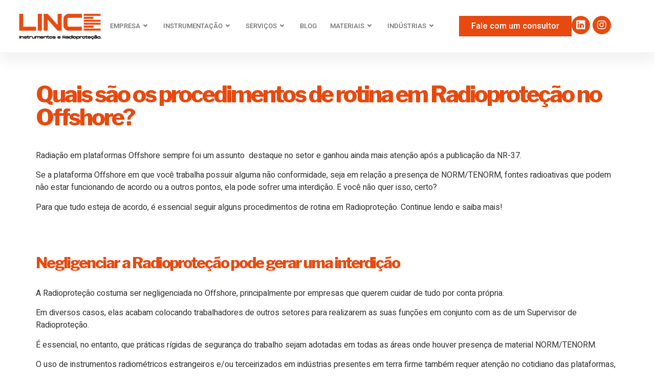

--- FILE ---
content_type: text/html; charset=UTF-8
request_url: https://lincebrasil.com/quais-sao-os-procedimentos-de-rotina-em-radioprotecao-no-offshore/
body_size: 20619
content:
<!doctype html>
<html lang="pt-BR">
<head>
	<meta charset="UTF-8">
	<meta name="viewport" content="width=device-width, initial-scale=1">
	<link rel="profile" href="https://gmpg.org/xfn/11">
	<title>Quais são os procedimentos de rotina em Radioproteção no Offshore? &#8211; LINCE Brasil</title>
<meta name='robots' content='max-image-preview:large' />
<link rel="alternate" type="application/rss+xml" title="Feed para LINCE Brasil &raquo;" href="https://lincebrasil.com/feed/" />
<link rel="alternate" type="application/rss+xml" title="Feed de comentários para LINCE Brasil &raquo;" href="https://lincebrasil.com/comments/feed/" />
<link rel="alternate" type="application/rss+xml" title="Feed de comentários para LINCE Brasil &raquo; Quais são os procedimentos de rotina em Radioproteção no Offshore?" href="https://lincebrasil.com/quais-sao-os-procedimentos-de-rotina-em-radioprotecao-no-offshore/feed/" />
<script>
window._wpemojiSettings = {"baseUrl":"https:\/\/s.w.org\/images\/core\/emoji\/14.0.0\/72x72\/","ext":".png","svgUrl":"https:\/\/s.w.org\/images\/core\/emoji\/14.0.0\/svg\/","svgExt":".svg","source":{"concatemoji":"https:\/\/lincebrasil.com\/wp-includes\/js\/wp-emoji-release.min.js?ver=c6d4f54ff5f7e221a70cdd46daa396b3"}};
/*! This file is auto-generated */
!function(i,n){var o,s,e;function c(e){try{var t={supportTests:e,timestamp:(new Date).valueOf()};sessionStorage.setItem(o,JSON.stringify(t))}catch(e){}}function p(e,t,n){e.clearRect(0,0,e.canvas.width,e.canvas.height),e.fillText(t,0,0);var t=new Uint32Array(e.getImageData(0,0,e.canvas.width,e.canvas.height).data),r=(e.clearRect(0,0,e.canvas.width,e.canvas.height),e.fillText(n,0,0),new Uint32Array(e.getImageData(0,0,e.canvas.width,e.canvas.height).data));return t.every(function(e,t){return e===r[t]})}function u(e,t,n){switch(t){case"flag":return n(e,"\ud83c\udff3\ufe0f\u200d\u26a7\ufe0f","\ud83c\udff3\ufe0f\u200b\u26a7\ufe0f")?!1:!n(e,"\ud83c\uddfa\ud83c\uddf3","\ud83c\uddfa\u200b\ud83c\uddf3")&&!n(e,"\ud83c\udff4\udb40\udc67\udb40\udc62\udb40\udc65\udb40\udc6e\udb40\udc67\udb40\udc7f","\ud83c\udff4\u200b\udb40\udc67\u200b\udb40\udc62\u200b\udb40\udc65\u200b\udb40\udc6e\u200b\udb40\udc67\u200b\udb40\udc7f");case"emoji":return!n(e,"\ud83e\udef1\ud83c\udffb\u200d\ud83e\udef2\ud83c\udfff","\ud83e\udef1\ud83c\udffb\u200b\ud83e\udef2\ud83c\udfff")}return!1}function f(e,t,n){var r="undefined"!=typeof WorkerGlobalScope&&self instanceof WorkerGlobalScope?new OffscreenCanvas(300,150):i.createElement("canvas"),a=r.getContext("2d",{willReadFrequently:!0}),o=(a.textBaseline="top",a.font="600 32px Arial",{});return e.forEach(function(e){o[e]=t(a,e,n)}),o}function t(e){var t=i.createElement("script");t.src=e,t.defer=!0,i.head.appendChild(t)}"undefined"!=typeof Promise&&(o="wpEmojiSettingsSupports",s=["flag","emoji"],n.supports={everything:!0,everythingExceptFlag:!0},e=new Promise(function(e){i.addEventListener("DOMContentLoaded",e,{once:!0})}),new Promise(function(t){var n=function(){try{var e=JSON.parse(sessionStorage.getItem(o));if("object"==typeof e&&"number"==typeof e.timestamp&&(new Date).valueOf()<e.timestamp+604800&&"object"==typeof e.supportTests)return e.supportTests}catch(e){}return null}();if(!n){if("undefined"!=typeof Worker&&"undefined"!=typeof OffscreenCanvas&&"undefined"!=typeof URL&&URL.createObjectURL&&"undefined"!=typeof Blob)try{var e="postMessage("+f.toString()+"("+[JSON.stringify(s),u.toString(),p.toString()].join(",")+"));",r=new Blob([e],{type:"text/javascript"}),a=new Worker(URL.createObjectURL(r),{name:"wpTestEmojiSupports"});return void(a.onmessage=function(e){c(n=e.data),a.terminate(),t(n)})}catch(e){}c(n=f(s,u,p))}t(n)}).then(function(e){for(var t in e)n.supports[t]=e[t],n.supports.everything=n.supports.everything&&n.supports[t],"flag"!==t&&(n.supports.everythingExceptFlag=n.supports.everythingExceptFlag&&n.supports[t]);n.supports.everythingExceptFlag=n.supports.everythingExceptFlag&&!n.supports.flag,n.DOMReady=!1,n.readyCallback=function(){n.DOMReady=!0}}).then(function(){return e}).then(function(){var e;n.supports.everything||(n.readyCallback(),(e=n.source||{}).concatemoji?t(e.concatemoji):e.wpemoji&&e.twemoji&&(t(e.twemoji),t(e.wpemoji)))}))}((window,document),window._wpemojiSettings);
</script>
<style>
img.wp-smiley,
img.emoji {
	display: inline !important;
	border: none !important;
	box-shadow: none !important;
	height: 1em !important;
	width: 1em !important;
	margin: 0 0.07em !important;
	vertical-align: -0.1em !important;
	background: none !important;
	padding: 0 !important;
}
</style>
	<link rel='stylesheet' id='iziModal-css' href='https://lincebrasil.com/wp-content/plugins/themesflat-addons-for-elementor/post-format/assets/css/iziModal.css?ver=c6d4f54ff5f7e221a70cdd46daa396b3' media='all' />
<link rel='stylesheet' id='bdt-uikit-css' href='https://lincebrasil.com/wp-content/plugins/bdthemes-element-pack-lite/assets/css/bdt-uikit.css?ver=3.13.1' media='all' />
<link rel='stylesheet' id='ep-helper-css' href='https://lincebrasil.com/wp-content/plugins/bdthemes-element-pack-lite/assets/css/ep-helper.css?ver=5.1.0' media='all' />
<link rel='stylesheet' id='dce-dynamic-visibility-style-css' href='https://lincebrasil.com/wp-content/plugins/dynamic-visibility-for-elementor//assets/css/dynamic-visibility.css?ver=5.0.6' media='all' />
<link rel='stylesheet' id='tf-iconbox-style-css' href='https://lincebrasil.com/wp-content/plugins/tficon-box/assets/css/tf-style.css?ver=c6d4f54ff5f7e221a70cdd46daa396b3' media='all' />
<link rel='stylesheet' id='regular-css' href='https://lincebrasil.com/wp-content/plugins/elementor/assets/lib/font-awesome/css/regular.min.css?ver=c6d4f54ff5f7e221a70cdd46daa396b3' media='all' />
<link rel='stylesheet' id='tf-image-box-style-css' href='https://lincebrasil.com/wp-content/plugins/tfimage-box/assets/css/tf-style.css?ver=c6d4f54ff5f7e221a70cdd46daa396b3' media='all' />
<link rel='stylesheet' id='tf-font-awesome-css' href='https://lincebrasil.com/wp-content/plugins/elementor/assets/lib/font-awesome/css/all.min.css?ver=c6d4f54ff5f7e221a70cdd46daa396b3' media='all' />
<link rel='stylesheet' id='tf-regular-css' href='https://lincebrasil.com/wp-content/plugins/elementor/assets/lib/font-awesome/css/regular.min.css?ver=c6d4f54ff5f7e221a70cdd46daa396b3' media='all' />
<link rel='stylesheet' id='tf-style-css' href='https://lincebrasil.com/wp-content/plugins/themesflat-addons-for-elementor/assets/css/tf-style.css?ver=c6d4f54ff5f7e221a70cdd46daa396b3' media='all' />
<link rel='stylesheet' id='wp-block-library-css' href='https://lincebrasil.com/wp-includes/css/dist/block-library/style.min.css?ver=c6d4f54ff5f7e221a70cdd46daa396b3' media='all' />
<link rel='stylesheet' id='jet-engine-frontend-css' href='https://lincebrasil.com/wp-content/plugins/jet-engine/assets/css/frontend.css?ver=3.1.6.1' media='all' />
<style id='classic-theme-styles-inline-css'>
/*! This file is auto-generated */
.wp-block-button__link{color:#fff;background-color:#32373c;border-radius:9999px;box-shadow:none;text-decoration:none;padding:calc(.667em + 2px) calc(1.333em + 2px);font-size:1.125em}.wp-block-file__button{background:#32373c;color:#fff;text-decoration:none}
</style>
<style id='global-styles-inline-css'>
body{--wp--preset--color--black: #000000;--wp--preset--color--cyan-bluish-gray: #abb8c3;--wp--preset--color--white: #ffffff;--wp--preset--color--pale-pink: #f78da7;--wp--preset--color--vivid-red: #cf2e2e;--wp--preset--color--luminous-vivid-orange: #ff6900;--wp--preset--color--luminous-vivid-amber: #fcb900;--wp--preset--color--light-green-cyan: #7bdcb5;--wp--preset--color--vivid-green-cyan: #00d084;--wp--preset--color--pale-cyan-blue: #8ed1fc;--wp--preset--color--vivid-cyan-blue: #0693e3;--wp--preset--color--vivid-purple: #9b51e0;--wp--preset--gradient--vivid-cyan-blue-to-vivid-purple: linear-gradient(135deg,rgba(6,147,227,1) 0%,rgb(155,81,224) 100%);--wp--preset--gradient--light-green-cyan-to-vivid-green-cyan: linear-gradient(135deg,rgb(122,220,180) 0%,rgb(0,208,130) 100%);--wp--preset--gradient--luminous-vivid-amber-to-luminous-vivid-orange: linear-gradient(135deg,rgba(252,185,0,1) 0%,rgba(255,105,0,1) 100%);--wp--preset--gradient--luminous-vivid-orange-to-vivid-red: linear-gradient(135deg,rgba(255,105,0,1) 0%,rgb(207,46,46) 100%);--wp--preset--gradient--very-light-gray-to-cyan-bluish-gray: linear-gradient(135deg,rgb(238,238,238) 0%,rgb(169,184,195) 100%);--wp--preset--gradient--cool-to-warm-spectrum: linear-gradient(135deg,rgb(74,234,220) 0%,rgb(151,120,209) 20%,rgb(207,42,186) 40%,rgb(238,44,130) 60%,rgb(251,105,98) 80%,rgb(254,248,76) 100%);--wp--preset--gradient--blush-light-purple: linear-gradient(135deg,rgb(255,206,236) 0%,rgb(152,150,240) 100%);--wp--preset--gradient--blush-bordeaux: linear-gradient(135deg,rgb(254,205,165) 0%,rgb(254,45,45) 50%,rgb(107,0,62) 100%);--wp--preset--gradient--luminous-dusk: linear-gradient(135deg,rgb(255,203,112) 0%,rgb(199,81,192) 50%,rgb(65,88,208) 100%);--wp--preset--gradient--pale-ocean: linear-gradient(135deg,rgb(255,245,203) 0%,rgb(182,227,212) 50%,rgb(51,167,181) 100%);--wp--preset--gradient--electric-grass: linear-gradient(135deg,rgb(202,248,128) 0%,rgb(113,206,126) 100%);--wp--preset--gradient--midnight: linear-gradient(135deg,rgb(2,3,129) 0%,rgb(40,116,252) 100%);--wp--preset--font-size--small: 13px;--wp--preset--font-size--medium: 20px;--wp--preset--font-size--large: 36px;--wp--preset--font-size--x-large: 42px;--wp--preset--spacing--20: 0.44rem;--wp--preset--spacing--30: 0.67rem;--wp--preset--spacing--40: 1rem;--wp--preset--spacing--50: 1.5rem;--wp--preset--spacing--60: 2.25rem;--wp--preset--spacing--70: 3.38rem;--wp--preset--spacing--80: 5.06rem;--wp--preset--shadow--natural: 6px 6px 9px rgba(0, 0, 0, 0.2);--wp--preset--shadow--deep: 12px 12px 50px rgba(0, 0, 0, 0.4);--wp--preset--shadow--sharp: 6px 6px 0px rgba(0, 0, 0, 0.2);--wp--preset--shadow--outlined: 6px 6px 0px -3px rgba(255, 255, 255, 1), 6px 6px rgba(0, 0, 0, 1);--wp--preset--shadow--crisp: 6px 6px 0px rgba(0, 0, 0, 1);}:where(.is-layout-flex){gap: 0.5em;}:where(.is-layout-grid){gap: 0.5em;}body .is-layout-flow > .alignleft{float: left;margin-inline-start: 0;margin-inline-end: 2em;}body .is-layout-flow > .alignright{float: right;margin-inline-start: 2em;margin-inline-end: 0;}body .is-layout-flow > .aligncenter{margin-left: auto !important;margin-right: auto !important;}body .is-layout-constrained > .alignleft{float: left;margin-inline-start: 0;margin-inline-end: 2em;}body .is-layout-constrained > .alignright{float: right;margin-inline-start: 2em;margin-inline-end: 0;}body .is-layout-constrained > .aligncenter{margin-left: auto !important;margin-right: auto !important;}body .is-layout-constrained > :where(:not(.alignleft):not(.alignright):not(.alignfull)){max-width: var(--wp--style--global--content-size);margin-left: auto !important;margin-right: auto !important;}body .is-layout-constrained > .alignwide{max-width: var(--wp--style--global--wide-size);}body .is-layout-flex{display: flex;}body .is-layout-flex{flex-wrap: wrap;align-items: center;}body .is-layout-flex > *{margin: 0;}body .is-layout-grid{display: grid;}body .is-layout-grid > *{margin: 0;}:where(.wp-block-columns.is-layout-flex){gap: 2em;}:where(.wp-block-columns.is-layout-grid){gap: 2em;}:where(.wp-block-post-template.is-layout-flex){gap: 1.25em;}:where(.wp-block-post-template.is-layout-grid){gap: 1.25em;}.has-black-color{color: var(--wp--preset--color--black) !important;}.has-cyan-bluish-gray-color{color: var(--wp--preset--color--cyan-bluish-gray) !important;}.has-white-color{color: var(--wp--preset--color--white) !important;}.has-pale-pink-color{color: var(--wp--preset--color--pale-pink) !important;}.has-vivid-red-color{color: var(--wp--preset--color--vivid-red) !important;}.has-luminous-vivid-orange-color{color: var(--wp--preset--color--luminous-vivid-orange) !important;}.has-luminous-vivid-amber-color{color: var(--wp--preset--color--luminous-vivid-amber) !important;}.has-light-green-cyan-color{color: var(--wp--preset--color--light-green-cyan) !important;}.has-vivid-green-cyan-color{color: var(--wp--preset--color--vivid-green-cyan) !important;}.has-pale-cyan-blue-color{color: var(--wp--preset--color--pale-cyan-blue) !important;}.has-vivid-cyan-blue-color{color: var(--wp--preset--color--vivid-cyan-blue) !important;}.has-vivid-purple-color{color: var(--wp--preset--color--vivid-purple) !important;}.has-black-background-color{background-color: var(--wp--preset--color--black) !important;}.has-cyan-bluish-gray-background-color{background-color: var(--wp--preset--color--cyan-bluish-gray) !important;}.has-white-background-color{background-color: var(--wp--preset--color--white) !important;}.has-pale-pink-background-color{background-color: var(--wp--preset--color--pale-pink) !important;}.has-vivid-red-background-color{background-color: var(--wp--preset--color--vivid-red) !important;}.has-luminous-vivid-orange-background-color{background-color: var(--wp--preset--color--luminous-vivid-orange) !important;}.has-luminous-vivid-amber-background-color{background-color: var(--wp--preset--color--luminous-vivid-amber) !important;}.has-light-green-cyan-background-color{background-color: var(--wp--preset--color--light-green-cyan) !important;}.has-vivid-green-cyan-background-color{background-color: var(--wp--preset--color--vivid-green-cyan) !important;}.has-pale-cyan-blue-background-color{background-color: var(--wp--preset--color--pale-cyan-blue) !important;}.has-vivid-cyan-blue-background-color{background-color: var(--wp--preset--color--vivid-cyan-blue) !important;}.has-vivid-purple-background-color{background-color: var(--wp--preset--color--vivid-purple) !important;}.has-black-border-color{border-color: var(--wp--preset--color--black) !important;}.has-cyan-bluish-gray-border-color{border-color: var(--wp--preset--color--cyan-bluish-gray) !important;}.has-white-border-color{border-color: var(--wp--preset--color--white) !important;}.has-pale-pink-border-color{border-color: var(--wp--preset--color--pale-pink) !important;}.has-vivid-red-border-color{border-color: var(--wp--preset--color--vivid-red) !important;}.has-luminous-vivid-orange-border-color{border-color: var(--wp--preset--color--luminous-vivid-orange) !important;}.has-luminous-vivid-amber-border-color{border-color: var(--wp--preset--color--luminous-vivid-amber) !important;}.has-light-green-cyan-border-color{border-color: var(--wp--preset--color--light-green-cyan) !important;}.has-vivid-green-cyan-border-color{border-color: var(--wp--preset--color--vivid-green-cyan) !important;}.has-pale-cyan-blue-border-color{border-color: var(--wp--preset--color--pale-cyan-blue) !important;}.has-vivid-cyan-blue-border-color{border-color: var(--wp--preset--color--vivid-cyan-blue) !important;}.has-vivid-purple-border-color{border-color: var(--wp--preset--color--vivid-purple) !important;}.has-vivid-cyan-blue-to-vivid-purple-gradient-background{background: var(--wp--preset--gradient--vivid-cyan-blue-to-vivid-purple) !important;}.has-light-green-cyan-to-vivid-green-cyan-gradient-background{background: var(--wp--preset--gradient--light-green-cyan-to-vivid-green-cyan) !important;}.has-luminous-vivid-amber-to-luminous-vivid-orange-gradient-background{background: var(--wp--preset--gradient--luminous-vivid-amber-to-luminous-vivid-orange) !important;}.has-luminous-vivid-orange-to-vivid-red-gradient-background{background: var(--wp--preset--gradient--luminous-vivid-orange-to-vivid-red) !important;}.has-very-light-gray-to-cyan-bluish-gray-gradient-background{background: var(--wp--preset--gradient--very-light-gray-to-cyan-bluish-gray) !important;}.has-cool-to-warm-spectrum-gradient-background{background: var(--wp--preset--gradient--cool-to-warm-spectrum) !important;}.has-blush-light-purple-gradient-background{background: var(--wp--preset--gradient--blush-light-purple) !important;}.has-blush-bordeaux-gradient-background{background: var(--wp--preset--gradient--blush-bordeaux) !important;}.has-luminous-dusk-gradient-background{background: var(--wp--preset--gradient--luminous-dusk) !important;}.has-pale-ocean-gradient-background{background: var(--wp--preset--gradient--pale-ocean) !important;}.has-electric-grass-gradient-background{background: var(--wp--preset--gradient--electric-grass) !important;}.has-midnight-gradient-background{background: var(--wp--preset--gradient--midnight) !important;}.has-small-font-size{font-size: var(--wp--preset--font-size--small) !important;}.has-medium-font-size{font-size: var(--wp--preset--font-size--medium) !important;}.has-large-font-size{font-size: var(--wp--preset--font-size--large) !important;}.has-x-large-font-size{font-size: var(--wp--preset--font-size--x-large) !important;}
.wp-block-navigation a:where(:not(.wp-element-button)){color: inherit;}
:where(.wp-block-post-template.is-layout-flex){gap: 1.25em;}:where(.wp-block-post-template.is-layout-grid){gap: 1.25em;}
:where(.wp-block-columns.is-layout-flex){gap: 2em;}:where(.wp-block-columns.is-layout-grid){gap: 2em;}
.wp-block-pullquote{font-size: 1.5em;line-height: 1.6;}
</style>
<link rel='stylesheet' id='hello-elementor-css' href='https://lincebrasil.com/wp-content/themes/hello-elementor/style.min.css?ver=2.8.1' media='all' />
<link rel='stylesheet' id='hello-elementor-theme-style-css' href='https://lincebrasil.com/wp-content/themes/hello-elementor/theme.min.css?ver=2.8.1' media='all' />
<link rel='stylesheet' id='elementor-frontend-css' href='https://lincebrasil.com/wp-content/uploads/elementor/css/custom-frontend-lite.min.css?ver=1695308802' media='all' />
<link rel='stylesheet' id='elementor-post-2086-css' href='https://lincebrasil.com/wp-content/uploads/elementor/css/post-2086.css?ver=1695308802' media='all' />
<link rel='stylesheet' id='wpdreams-asl-basic-css' href='https://lincebrasil.com/wp-content/plugins/ajax-search-lite/css/style.basic.css?ver=4.11.4' media='all' />
<link rel='stylesheet' id='wpdreams-ajaxsearchlite-css' href='https://lincebrasil.com/wp-content/plugins/ajax-search-lite/css/style-curvy-black.css?ver=4.11.4' media='all' />
<link rel='stylesheet' id='jet-blocks-css' href='https://lincebrasil.com/wp-content/uploads/elementor/css/custom-jet-blocks.css?ver=1.3.7' media='all' />
<link rel='stylesheet' id='elementor-icons-css' href='https://lincebrasil.com/wp-content/plugins/elementor/assets/lib/eicons/css/elementor-icons.min.css?ver=5.21.0' media='all' />
<link rel='stylesheet' id='swiper-css' href='https://lincebrasil.com/wp-content/plugins/elementor/assets/lib/swiper/css/swiper.min.css?ver=5.3.6' media='all' />
<link rel='stylesheet' id='elementor-pro-css' href='https://lincebrasil.com/wp-content/uploads/elementor/css/custom-pro-frontend-lite.min.css?ver=1695308802' media='all' />
<link rel='stylesheet' id='jet-tabs-frontend-css' href='https://lincebrasil.com/wp-content/plugins/jet-tabs/assets/css/jet-tabs-frontend.css?ver=2.1.21' media='all' />
<link rel='stylesheet' id='elementor-post-2225-css' href='https://lincebrasil.com/wp-content/uploads/elementor/css/post-2225.css?ver=1695308804' media='all' />
<link rel='stylesheet' id='elementor-post-2231-css' href='https://lincebrasil.com/wp-content/uploads/elementor/css/post-2231.css?ver=1712685863' media='all' />
<link rel='stylesheet' id='eael-general-css' href='https://lincebrasil.com/wp-content/plugins/essential-addons-for-elementor-lite/assets/front-end/css/view/general.min.css?ver=5.8.7' media='all' />
<link rel='stylesheet' id='google-fonts-1-css' href='https://fonts.googleapis.com/css?family=Roboto%3A100%2C100italic%2C200%2C200italic%2C300%2C300italic%2C400%2C400italic%2C500%2C500italic%2C600%2C600italic%2C700%2C700italic%2C800%2C800italic%2C900%2C900italic%7CHeebo%3A100%2C100italic%2C200%2C200italic%2C300%2C300italic%2C400%2C400italic%2C500%2C500italic%2C600%2C600italic%2C700%2C700italic%2C800%2C800italic%2C900%2C900italic%7CLibre+Franklin%3A100%2C100italic%2C200%2C200italic%2C300%2C300italic%2C400%2C400italic%2C500%2C500italic%2C600%2C600italic%2C700%2C700italic%2C800%2C800italic%2C900%2C900italic%7CPoppins%3A100%2C100italic%2C200%2C200italic%2C300%2C300italic%2C400%2C400italic%2C500%2C500italic%2C600%2C600italic%2C700%2C700italic%2C800%2C800italic%2C900%2C900italic&#038;display=swap&#038;ver=6.3.1' media='all' />
<link rel='stylesheet' id='elementor-icons-shared-0-css' href='https://lincebrasil.com/wp-content/plugins/elementor/assets/lib/font-awesome/css/fontawesome.min.css?ver=5.15.3' media='all' />
<link rel='stylesheet' id='elementor-icons-fa-solid-css' href='https://lincebrasil.com/wp-content/plugins/elementor/assets/lib/font-awesome/css/solid.min.css?ver=5.15.3' media='all' />
<link rel='stylesheet' id='elementor-icons-fa-brands-css' href='https://lincebrasil.com/wp-content/plugins/elementor/assets/lib/font-awesome/css/brands.min.css?ver=5.15.3' media='all' />
<link rel="preconnect" href="https://fonts.gstatic.com/" crossorigin><script src='https://lincebrasil.com/wp-includes/js/jquery/jquery.min.js?ver=3.7.0' id='jquery-core-js'></script>
<script src='https://lincebrasil.com/wp-includes/js/jquery/jquery-migrate.min.js?ver=3.4.1' id='jquery-migrate-js'></script>
<script src='https://lincebrasil.com/wp-content/plugins/elementor/assets/lib/swiper/swiper.min.js?ver=c6d4f54ff5f7e221a70cdd46daa396b3' id='tf-swiper-js'></script>
<link rel="https://api.w.org/" href="https://lincebrasil.com/wp-json/" /><link rel="alternate" type="application/json" href="https://lincebrasil.com/wp-json/wp/v2/posts/9698" /><link rel="EditURI" type="application/rsd+xml" title="RSD" href="https://lincebrasil.com/xmlrpc.php?rsd" />
<link rel="canonical" href="https://lincebrasil.com/quais-sao-os-procedimentos-de-rotina-em-radioprotecao-no-offshore/" />
<link rel="alternate" type="application/json+oembed" href="https://lincebrasil.com/wp-json/oembed/1.0/embed?url=https%3A%2F%2Flincebrasil.com%2Fquais-sao-os-procedimentos-de-rotina-em-radioprotecao-no-offshore%2F" />
<link rel="alternate" type="text/xml+oembed" href="https://lincebrasil.com/wp-json/oembed/1.0/embed?url=https%3A%2F%2Flincebrasil.com%2Fquais-sao-os-procedimentos-de-rotina-em-radioprotecao-no-offshore%2F&#038;format=xml" />
				<link rel="preconnect" href="https://fonts.gstatic.com" crossorigin />
				<link rel="preload" as="style" href="//fonts.googleapis.com/css?family=Open+Sans&display=swap" />
				<link rel="stylesheet" href="//fonts.googleapis.com/css?family=Open+Sans&display=swap" media="all" />
				<meta name="generator" content="Elementor 3.15.3; features: e_dom_optimization, e_optimized_assets_loading, e_optimized_css_loading, additional_custom_breakpoints; settings: css_print_method-external, google_font-enabled, font_display-swap">
<script src="https://cdnjs.cloudflare.com/ajax/libs/counterup2/2.0.2/index.min.js"></script>
<script src="https://cdnjs.cloudflare.com/ajax/libs/waypoints/4.0.1/jquery.waypoints.min.js"></script>
<!--<script src="https://cdnjs.cloudflare.com/ajax/libs/waypoints/2.0.3/waypoints.min.js"></script>
<script src="jquery.counterup.min.js"></script>-->
<script>
	/*!
* jquery.counterup.js 1.0
*
* Copyright 2013, Benjamin Intal http://gambit.ph @bfintal
* Released under the GPL v2 License
*
* Date: Nov 26, 2013
*/
(function( $ ){
  "use strict";

  $.fn.counterUp = function( options ) {

    // Defaults
    var settings = $.extend({
        'time': 400,
        'delay': 10
    }, options);

    return this.each(function(){

        // Store the object
        var $this = $(this);
        var $settings = settings;
			  var origValue = $this.text();

        var counterUpper = function() {
            var nums = [];
            var divisions = $settings.time / $settings.delay;
            var num = origValue;
            var isComma = /[0-9]+,[0-9]+/.test(num);
            num = num.replace(/,/g, '');
            var isInt = /^[0-9]+$/.test(num);
            var isFloat = /^[0-9]+\.[0-9]+$/.test(num);
            var decimalPlaces = isFloat ? (num.split('.')[1] || []).length : 0;

            // Generate list of incremental numbers to display
            for (var i = divisions; i >= 1; i--) {

                // Preserve as int if input was int
                var newNum = parseInt(num / divisions * i);

                // Preserve float if input was float
                if (isFloat) {
                    newNum = parseFloat(num / divisions * i).toFixed(decimalPlaces);
                }

                // Preserve commas if input had commas
                if (isComma) {
                    while (/(\d+)(\d{3})/.test(newNum.toString())) {
                        newNum = newNum.toString().replace(/(\d+)(\d{3})/, '$1'+','+'$2');
                    }
                }

                nums.unshift(newNum);
            }

            $this.data('counterup-nums', nums);
            $this.text('0');

					    if (!$this.data('counterup-nums')) {
                        return;
                    }
					
            // Updates the number until we're done
               var f = function () {
                    if (!$this.data('counterup-nums')) {
                        return;
                    }
                    $this.text($this.data('counterup-nums').shift());
                    if ($this.data('counterup-nums').length) {
                        setTimeout($this.data('counterup-func'), $settings.delay);
                    } else {
                        delete $this.data('counterup-nums');
                        $this.data('counterup-nums', null);
                        $this.data('counterup-func', null);
                    }
            };
            $this.data('counterup-func', f);

            // Start the count up
            setTimeout($this.data('counterup-func'), $settings.delay);
        };

        // Perform counts when the element gets into view
        $this.waypoint(counterUpper, { offset: '100%', triggerOnce: true });
    });

  };

})( jQuery );
</script>
<meta name="facebook-domain-verification" content="jqqqburc0ypa3vgbfazqlms1q4rkz4" />
                <style>
                    
					div[id*='ajaxsearchlitesettings'].searchsettings .asl_option_inner label {
						font-size: 0px !important;
						color: rgba(0, 0, 0, 0);
					}
					div[id*='ajaxsearchlitesettings'].searchsettings .asl_option_inner label:after {
						font-size: 11px !important;
						position: absolute;
						top: 0;
						left: 0;
						z-index: 1;
					}
					.asl_w_container {
						width: 100%;
						margin: 0px 0px 0px 0px;
						min-width: 200px;
					}
					div[id*='ajaxsearchlite'].asl_m {
						width: 100%;
					}
					div[id*='ajaxsearchliteres'].wpdreams_asl_results div.resdrg span.highlighted {
						font-weight: bold;
						color: rgba(217, 49, 43, 1);
						background-color: rgba(238, 238, 238, 1);
					}
					div[id*='ajaxsearchliteres'].wpdreams_asl_results .results img.asl_image {
						width: 70px;
						height: 70px;
						object-fit: cover;
					}
					div.asl_r .results {
						max-height: none;
					}
				
						div.asl_r.asl_w.vertical .results .item::after {
							display: block;
							position: absolute;
							bottom: 0;
							content: '';
							height: 1px;
							width: 100%;
							background: #D8D8D8;
						}
						div.asl_r.asl_w.vertical .results .item.asl_last_item::after {
							display: none;
						}
					                </style>
                <link rel="icon" href="https://lincebrasil.com/wp-content/uploads/2023/09/cropped-icone-lince-1-32x32.png" sizes="32x32" />
<link rel="icon" href="https://lincebrasil.com/wp-content/uploads/2023/09/cropped-icone-lince-1-192x192.png" sizes="192x192" />
<link rel="apple-touch-icon" href="https://lincebrasil.com/wp-content/uploads/2023/09/cropped-icone-lince-1-180x180.png" />
<meta name="msapplication-TileImage" content="https://lincebrasil.com/wp-content/uploads/2023/09/cropped-icone-lince-1-270x270.png" />
		<style id="wp-custom-css">
			.page-id-4320 .elementor-post__title a:hover{
	color:#E8490F
}

.search-results a:hover, .single-post a:hover{color:#e8490f!important;}

.page-id-8343 .elementor-element-c142399{min-height:40dvh!important;}

.page-id-3408 .botao_rodape, .page-id-3436 .botao_rodape{background-color:#e8490f!important}

.page-id-3408 .elementor-button,.page-id-3436 .elementor-button{background-color:transparent!important;}


#rd-column-kql4pzz1 h1, #rd-column-kql4pzz1 h2{letter-spacing:normal!important;}

.elementor-posts-container.elementor-has-item-ratio .elementor-post__thumbnail img{min-height:240px!important;}

.single-produtos .caixa-imagem{    object-fit: contain!important; max-width:95%!important; height:auto!important; min-height:293px!important;}

:root{
	--e-global-color-ce51315{color:#E8490F!important;};
	--e-global-color-e2189fe{color:#000000!important;}.
	--e-global-color-e2189fe{color:#000000!important;}
}

.jet-color-image-list__item input:checked+.jet-color-image-list__button .jet-color-image-list__decorator>*{border-color:transparent!important;}

.sub-menu{max-height:300px; overflow-y:scroll;}

.caixa-alta{text-transform:uppercase!important;}


.page-id-3408 .elementor-element-33db3a8{z-index:99!important;}

.page-id-3408 .elementor-2225 .elementor-element.elementor-element-33db3a8 .elementor-button{background-color:#E8490F!important;}


.page-id-3436 .elementor-2225 .elementor-element.elementor-element-33db3a8 .elementor-button{background-color:#E8490F!important;}

.elementor-post__title a{color:#000!important; height:52px!important;}

.elementor-post__card .elementor-post__badge{color:#fff!important;}

.elementor-posts .elementor-post__card .elementor-post__title{height:62px!important;}

.elementor-popup-modal .elementor-heading-title{text-transform:uppercase!important;}


.single-post h1{font-size:45px; color:#e8490f!important; margin:60px 0px 40px 0px;}

.single-post h2{font-size:40px; color:#e8490f!important; margin:40px 0px 30px 0px;}

.single-post h2{font-size:30px; color:#e8490f!important; margin:40px 0px 30px 0px;}

.single-post h3{font-size:30px; color:#e8490f!important; margin:40px 0px 30px 0px;}

.single-post .page-content{padding-bottom:150px;}

.single-post #comments{display:none!important;}

a.elementor-post__read-more {
    font-size: 14px;
    width: 60%;
    /* background: orange; */
    background: rgb(232,109,15);
    background: linear-gradient(90deg, rgba(232,109,15,1) 0%, rgba(234,93,36,1) 35%, rgba(232,40,15,1) 100%);
    color: #fff!important;
    text-align: center!important;
    padding: 5px;
}

.botao-background {
    font-size: 14px;
    /* background: orange; */
    background: rgb(232,109,15);
    background: linear-gradient(90deg, rgba(232,109,15,1) 0%, rgba(234,93,36,1) 35%, rgba(232,40,15,1) 100%);
	background-color:none!important;
    color: #fff!important;
    text-align: center!important;
    padding: 5px;
}


.elementor-2895 .elementor-element.elementor-element-ae730e7 .jet-listing-dynamic-field .jet-listing-dynamic-field__content {
    width: auto;
    height: 85px;
}

#filtros .jet-color-image-list__row:nth-child(2):hover img {
    content: url('https://lincebrasil.com/wp-content/uploads/2023/06/Nivel-novo.gif');
    -webkit-box-shadow: 2px 9px 13px -5px rgba(0,0,0,0.43);
    -moz-box-shadow: 2px 9px 13px -5px rgba(0,0,0,0.43);
    box-shadow: 2px 9px 13px -5px rgba(0,0,0,0.43);
}

#filtros .jet-color-image-list__row:nth-child(3):hover img {
    content: url('https://lincebrasil.com/wp-content/uploads/2023/06/Nivel-continuo.gif');
    -webkit-box-shadow: 2px 9px 13px -5px rgba(0,0,0,0.43);
    -moz-box-shadow: 2px 9px 13px -5px rgba(0,0,0,0.43);
    box-shadow: 2px 9px 13px -5px rgba(0,0,0,0.43);
}

#filtros .jet-color-image-list__row:nth-child(4):hover img {
    content: url('https://lincebrasil.com/wp-content/uploads/2023/06/Fluxo-de-massa.gif');
    -webkit-box-shadow: 2px 9px 13px -5px rgba(0,0,0,0.43);
    -moz-box-shadow: 2px 9px 13px -5px rgba(0,0,0,0.43);
    box-shadow: 2px 9px 13px -5px rgba(0,0,0,0.43);
}

#filtros .jet-color-image-list__row:nth-child(5):hover img {
    content: url('https://lincebrasil.com/wp-content/uploads/2023/06/Inteface.gif');
    -webkit-box-shadow: 2px 9px 13px -5px rgba(0,0,0,0.43);
    -moz-box-shadow: 2px 9px 13px -5px rgba(0,0,0,0.43);
    box-shadow: 2px 9px 13px -5px rgba(0,0,0,0.43);
}

#filtros .jet-color-image-list__row:nth-child(6):hover img {
    content: url('https://lincebrasil.com/wp-content/uploads/2023/06/Umidade.gif');
    -webkit-box-shadow: 2px 9px 13px -5px rgba(0,0,0,0.43);
    -moz-box-shadow: 2px 9px 13px -5px rgba(0,0,0,0.43);
    box-shadow: 2px 9px 13px -5px rgba(0,0,0,0.43);
}

#filtros .jet-color-image-list__row:nth-child(7):hover img {
    content: url('https://lincebrasil.com/wp-content/uploads/2023/06/densidade-novo.gif');
    -webkit-box-shadow: 2px 9px 13px -5px rgba(0,0,0,0.43);
    -moz-box-shadow: 2px 9px 13px -5px rgba(0,0,0,0.43);
    box-shadow: 2px 9px 13px -5px rgba(0,0,0,0.43);
}

#filtros .jet-color-image-list__row:nth-child(8):hover img {
    content: url('https://lincebrasil.com/wp-content/uploads/2023/06/Conc-de-solidos-novo.gif');
    -webkit-box-shadow: 2px 9px 13px -5px rgba(0,0,0,0.43);
    -moz-box-shadow: 2px 9px 13px -5px rgba(0,0,0,0.43);
    box-shadow: 2px 9px 13px -5px rgba(0,0,0,0.43);
}

		</style>
		</head>
<body data-rsssl=1 class="post-template-default single single-post postid-9698 single-format-standard elementor-default elementor-kit-2086">


<a class="skip-link screen-reader-text" href="#content">Pular para o conteúdo</a>

		<div data-elementor-type="header" data-elementor-id="2225" class="elementor elementor-2225 elementor-location-header" data-elementor-post-type="elementor_library">
								<section class="elementor-section elementor-top-section elementor-element elementor-element-7129265a elementor-section-content-middle elementor-section-height-min-height elementor-section-boxed elementor-section-height-default elementor-section-items-middle tf-sticky-section tf-sticky-no" data-id="7129265a" data-element_type="section" data-settings="{&quot;background_background&quot;:&quot;classic&quot;,&quot;sticky&quot;:&quot;top&quot;,&quot;tf_sticky&quot;:&quot;no&quot;,&quot;sticky_on&quot;:[&quot;widescreen&quot;,&quot;desktop&quot;,&quot;laptop&quot;,&quot;tablet_extra&quot;,&quot;tablet&quot;,&quot;mobile_extra&quot;,&quot;mobile&quot;],&quot;sticky_offset&quot;:0,&quot;sticky_effects_offset&quot;:0}">
						<div class="elementor-container elementor-column-gap-default">
					<div class="elementor-column elementor-col-33 elementor-top-column elementor-element elementor-element-5e2c3191" data-id="5e2c3191" data-element_type="column">
			<div class="elementor-widget-wrap elementor-element-populated">
								<div class="elementor-element elementor-element-56c1921c elementor-widget-laptop__width-initial elementor-widget elementor-widget-image" data-id="56c1921c" data-element_type="widget" data-widget_type="image.default">
				<div class="elementor-widget-container">
			<style>/*! elementor - v3.15.0 - 20-08-2023 */
.elementor-widget-image{text-align:center}.elementor-widget-image a{display:inline-block}.elementor-widget-image a img[src$=".svg"]{width:48px}.elementor-widget-image img{vertical-align:middle;display:inline-block}</style>													<a href="https://lincebrasil.com/">
							<img width="228" height="86" src="https://lincebrasil.com/wp-content/uploads/2023/03/lince_v1.png" class="attachment-medium size-medium wp-image-2118" alt="" />								</a>
															</div>
				</div>
					</div>
		</div>
				<div class="elementor-column elementor-col-33 elementor-top-column elementor-element elementor-element-259b167a" data-id="259b167a" data-element_type="column">
			<div class="elementor-widget-wrap elementor-element-populated">
								<div class="elementor-element elementor-element-ca47407 elementor-widget elementor-widget-tf-nav-menu" data-id="ca47407" data-element_type="widget" data-widget_type="tf-nav-menu.default">
				<div class="elementor-widget-container">
			<div class="tf-nav-menu tf-alignment-center horizontal menu-panel-style-left tf_link_effect_underline tf_animation_line_fade has-one-page dropdown-style1 tf-nav-69685fa4e40c0" data-id_random="tf-nav-69685fa4e40c0">
				<div class="nav-panel mobile-menu-alignment-left">
					<div class="wrap-logo-nav"><a href="https://lincebrasil.com/" class="logo-nav"> <img src="https://lincebrasil.com/wp-content/uploads/2023/03/lince_frase_branca.png" alt="LINCE Brasil"></a></div>
					<div class="mainnav-mobi"><div class="menu-container tf-menu-container"><ul id="menu-menu" class="menu"><li id="menu-item-2120" class="menu-item menu-item-type-post_type menu-item-object-page menu-item-home menu-item-has-children menu-item-2120"><a href="https://lincebrasil.com/">EMPRESA<i class="fa fa-angle-right" aria-hidden="true"></i></a>
<ul class="sub-menu">
	<li id="menu-item-4091" class="menu-item menu-item-type-post_type menu-item-object-page menu-item-4091"><a href="https://lincebrasil.com/quem-somos/">QUEM SOMOS<i class="fa fa-angle-right" aria-hidden="true"></i></a></li>
	<li id="menu-item-4092" class="menu-item menu-item-type-post_type menu-item-object-page menu-item-4092"><a href="https://lincebrasil.com/missao-visao-e-valores/">MISSÃO, VISÃO E VALORES<i class="fa fa-angle-right" aria-hidden="true"></i></a></li>
</ul>
</li>
<li id="menu-item-5930" class="menu-item menu-item-type-custom menu-item-object-custom menu-item-has-children menu-item-5930"><a href="#">INSTRUMENTAÇÃO<i class="fa fa-angle-right" aria-hidden="true"></i></a>
<ul class="sub-menu">
	<li id="menu-item-3330" class="menu-item menu-item-type-post_type menu-item-object-page menu-item-3330"><a href="https://lincebrasil.com/instrumentacao/">PRODUTOS<i class="fa fa-angle-right" aria-hidden="true"></i></a></li>
	<li id="menu-item-3484" class="menu-item menu-item-type-custom menu-item-object-custom menu-item-3484"><a href="https://lincebrasil.com/aplicacoes-de-sucesso/">APLICAÇÃO<i class="fa fa-angle-right" aria-hidden="true"></i></a></li>
</ul>
</li>
<li id="menu-item-3481" class="menu-item menu-item-type-custom menu-item-object-custom menu-item-has-children menu-item-3481"><a href="#">SERVIÇOS<i class="fa fa-angle-right" aria-hidden="true"></i></a>
<ul class="sub-menu">
	<li id="menu-item-4094" class="menu-item menu-item-type-post_type menu-item-object-page menu-item-4094"><a href="https://lincebrasil.com/radioprotecao/">INDÚSTRIA E OFFSHORE<i class="fa fa-angle-right" aria-hidden="true"></i></a></li>
	<li id="menu-item-4093" class="menu-item menu-item-type-post_type menu-item-object-page menu-item-4093"><a href="https://lincebrasil.com/cursos-e-treinamentos/">CURSOS E TREINAMENTOS<i class="fa fa-angle-right" aria-hidden="true"></i></a></li>
</ul>
</li>
<li id="menu-item-4335" class="menu-item menu-item-type-post_type menu-item-object-page menu-item-4335"><a href="https://lincebrasil.com/blog/">BLOG<i class="fa fa-angle-right" aria-hidden="true"></i></a></li>
<li id="menu-item-8299" class="menu-item menu-item-type-custom menu-item-object-custom menu-item-has-children menu-item-8299"><a href="#">MATERIAIS<i class="fa fa-angle-right" aria-hidden="true"></i></a>
<ul class="sub-menu">
	<li id="menu-item-3449" class="menu-item menu-item-type-post_type menu-item-object-page menu-item-3449"><a href="https://lincebrasil.com/ebooks-gratuitos/">E-BOOKS<i class="fa fa-angle-right" aria-hidden="true"></i></a></li>
	<li id="menu-item-3448" class="menu-item menu-item-type-post_type menu-item-object-page menu-item-3448"><a href="https://lincebrasil.com/manuais-berthold/">MANUAIS<i class="fa fa-angle-right" aria-hidden="true"></i></a></li>
</ul>
</li>
<li id="menu-item-6096" class="menu-item menu-item-type-custom menu-item-object-custom menu-item-has-children menu-item-6096"><a href="#">INDÚSTRIAS<i class="fa fa-angle-right" aria-hidden="true"></i></a>
<ul class="sub-menu">
	<li id="menu-item-4910" class="menu-item menu-item-type-post_type menu-item-object-page menu-item-4910"><a href="https://lincebrasil.com/industria-de-alimentos-e-bebidas-1/">ALIMENTOS E BEBIDAS<i class="fa fa-angle-right" aria-hidden="true"></i></a></li>
	<li id="menu-item-4906" class="menu-item menu-item-type-post_type menu-item-object-page menu-item-4906"><a href="https://lincebrasil.com/industria-de-cimento/">CIMENTO<i class="fa fa-angle-right" aria-hidden="true"></i></a></li>
	<li id="menu-item-4903" class="menu-item menu-item-type-post_type menu-item-object-page menu-item-4903"><a href="https://lincebrasil.com/industria-de-energia/">ENERGIA<i class="fa fa-angle-right" aria-hidden="true"></i></a></li>
	<li id="menu-item-4898" class="menu-item menu-item-type-post_type menu-item-object-page menu-item-4898"><a href="https://lincebrasil.com/industria-farmaceutica/">FARMACÊUTICA<i class="fa fa-angle-right" aria-hidden="true"></i></a></li>
	<li id="menu-item-4902" class="menu-item menu-item-type-post_type menu-item-object-page menu-item-4902"><a href="https://lincebrasil.com/industria-de-materiais/">MATERIAIS<i class="fa fa-angle-right" aria-hidden="true"></i></a></li>
	<li id="menu-item-4901" class="menu-item menu-item-type-post_type menu-item-object-page menu-item-4901"><a href="https://lincebrasil.com/industria-de-mineracao/">MINERAÇÃO<i class="fa fa-angle-right" aria-hidden="true"></i></a></li>
	<li id="menu-item-4908" class="menu-item menu-item-type-post_type menu-item-object-page menu-item-4908"><a href="https://lincebrasil.com/industria-naval/">NAVAL<i class="fa fa-angle-right" aria-hidden="true"></i></a></li>
	<li id="menu-item-4900" class="menu-item menu-item-type-post_type menu-item-object-page menu-item-4900"><a href="https://lincebrasil.com/industria-de-oleo-e-gas/">ÓLEO E GÁS<i class="fa fa-angle-right" aria-hidden="true"></i></a></li>
	<li id="menu-item-4899" class="menu-item menu-item-type-post_type menu-item-object-page menu-item-4899"><a href="https://lincebrasil.com/industria-de-papel-e-celulose/">PAPEL E CELULOSE<i class="fa fa-angle-right" aria-hidden="true"></i></a></li>
	<li id="menu-item-4907" class="menu-item menu-item-type-post_type menu-item-object-page menu-item-4907"><a href="https://lincebrasil.com/industria-petroquimica-e-refinarias/">PETROQUÍMICA E REFINARIAS<i class="fa fa-angle-right" aria-hidden="true"></i></a></li>
	<li id="menu-item-4897" class="menu-item menu-item-type-post_type menu-item-object-page menu-item-4897"><a href="https://lincebrasil.com/industria-quimica/">QUÍMICA<i class="fa fa-angle-right" aria-hidden="true"></i></a></li>
	<li id="menu-item-4909" class="menu-item menu-item-type-post_type menu-item-object-page menu-item-4909"><a href="https://lincebrasil.com/industria-de-reciclagem-e-meio-ambiente/">RECICLAGEM E MEIO AMBIENTE<i class="fa fa-angle-right" aria-hidden="true"></i></a></li>
	<li id="menu-item-4905" class="menu-item menu-item-type-post_type menu-item-object-page menu-item-4905"><a href="https://lincebrasil.com/industrias-de-siderurgia-e-metalurgia/">SIDERÚRGICA E METALÚRGICA<i class="fa fa-angle-right" aria-hidden="true"></i></a></li>
	<li id="menu-item-4904" class="menu-item menu-item-type-post_type menu-item-object-page menu-item-4904"><a href="https://lincebrasil.com/industria-de-tratamento-de-agua-e-esgoto/">TRATAMENTO DE ÁGUA E ESGOTO<i class="fa fa-angle-right" aria-hidden="true"></i></a></li>
</ul>
</li>
</ul></div></div>
					<div class="wrap-close-menu-panel-style-default"><button class="close-menu-panel-style-default"><i class="fas fa-times"></i></button></div>					
				</div>				
				<div class="mainnav nav"><div class="menu-container tf-menu-container"><ul id="menu-menu" class="menu"><li id="menu-item-2120" class="menu-item menu-item-type-post_type menu-item-object-page menu-item-home menu-item-has-children menu-item-2120"><a href="https://lincebrasil.com/">EMPRESA<i class="fa fa-angle-right" aria-hidden="true"></i></a>
<ul class="sub-menu">
	<li id="menu-item-4091" class="menu-item menu-item-type-post_type menu-item-object-page menu-item-4091"><a href="https://lincebrasil.com/quem-somos/">QUEM SOMOS<i class="fa fa-angle-right" aria-hidden="true"></i></a></li>
	<li id="menu-item-4092" class="menu-item menu-item-type-post_type menu-item-object-page menu-item-4092"><a href="https://lincebrasil.com/missao-visao-e-valores/">MISSÃO, VISÃO E VALORES<i class="fa fa-angle-right" aria-hidden="true"></i></a></li>
</ul>
</li>
<li id="menu-item-5930" class="menu-item menu-item-type-custom menu-item-object-custom menu-item-has-children menu-item-5930"><a href="#">INSTRUMENTAÇÃO<i class="fa fa-angle-right" aria-hidden="true"></i></a>
<ul class="sub-menu">
	<li id="menu-item-3330" class="menu-item menu-item-type-post_type menu-item-object-page menu-item-3330"><a href="https://lincebrasil.com/instrumentacao/">PRODUTOS<i class="fa fa-angle-right" aria-hidden="true"></i></a></li>
	<li id="menu-item-3484" class="menu-item menu-item-type-custom menu-item-object-custom menu-item-3484"><a href="https://lincebrasil.com/aplicacoes-de-sucesso/">APLICAÇÃO<i class="fa fa-angle-right" aria-hidden="true"></i></a></li>
</ul>
</li>
<li id="menu-item-3481" class="menu-item menu-item-type-custom menu-item-object-custom menu-item-has-children menu-item-3481"><a href="#">SERVIÇOS<i class="fa fa-angle-right" aria-hidden="true"></i></a>
<ul class="sub-menu">
	<li id="menu-item-4094" class="menu-item menu-item-type-post_type menu-item-object-page menu-item-4094"><a href="https://lincebrasil.com/radioprotecao/">INDÚSTRIA E OFFSHORE<i class="fa fa-angle-right" aria-hidden="true"></i></a></li>
	<li id="menu-item-4093" class="menu-item menu-item-type-post_type menu-item-object-page menu-item-4093"><a href="https://lincebrasil.com/cursos-e-treinamentos/">CURSOS E TREINAMENTOS<i class="fa fa-angle-right" aria-hidden="true"></i></a></li>
</ul>
</li>
<li id="menu-item-4335" class="menu-item menu-item-type-post_type menu-item-object-page menu-item-4335"><a href="https://lincebrasil.com/blog/">BLOG<i class="fa fa-angle-right" aria-hidden="true"></i></a></li>
<li id="menu-item-8299" class="menu-item menu-item-type-custom menu-item-object-custom menu-item-has-children menu-item-8299"><a href="#">MATERIAIS<i class="fa fa-angle-right" aria-hidden="true"></i></a>
<ul class="sub-menu">
	<li id="menu-item-3449" class="menu-item menu-item-type-post_type menu-item-object-page menu-item-3449"><a href="https://lincebrasil.com/ebooks-gratuitos/">E-BOOKS<i class="fa fa-angle-right" aria-hidden="true"></i></a></li>
	<li id="menu-item-3448" class="menu-item menu-item-type-post_type menu-item-object-page menu-item-3448"><a href="https://lincebrasil.com/manuais-berthold/">MANUAIS<i class="fa fa-angle-right" aria-hidden="true"></i></a></li>
</ul>
</li>
<li id="menu-item-6096" class="menu-item menu-item-type-custom menu-item-object-custom menu-item-has-children menu-item-6096"><a href="#">INDÚSTRIAS<i class="fa fa-angle-right" aria-hidden="true"></i></a>
<ul class="sub-menu">
	<li id="menu-item-4910" class="menu-item menu-item-type-post_type menu-item-object-page menu-item-4910"><a href="https://lincebrasil.com/industria-de-alimentos-e-bebidas-1/">ALIMENTOS E BEBIDAS<i class="fa fa-angle-right" aria-hidden="true"></i></a></li>
	<li id="menu-item-4906" class="menu-item menu-item-type-post_type menu-item-object-page menu-item-4906"><a href="https://lincebrasil.com/industria-de-cimento/">CIMENTO<i class="fa fa-angle-right" aria-hidden="true"></i></a></li>
	<li id="menu-item-4903" class="menu-item menu-item-type-post_type menu-item-object-page menu-item-4903"><a href="https://lincebrasil.com/industria-de-energia/">ENERGIA<i class="fa fa-angle-right" aria-hidden="true"></i></a></li>
	<li id="menu-item-4898" class="menu-item menu-item-type-post_type menu-item-object-page menu-item-4898"><a href="https://lincebrasil.com/industria-farmaceutica/">FARMACÊUTICA<i class="fa fa-angle-right" aria-hidden="true"></i></a></li>
	<li id="menu-item-4902" class="menu-item menu-item-type-post_type menu-item-object-page menu-item-4902"><a href="https://lincebrasil.com/industria-de-materiais/">MATERIAIS<i class="fa fa-angle-right" aria-hidden="true"></i></a></li>
	<li id="menu-item-4901" class="menu-item menu-item-type-post_type menu-item-object-page menu-item-4901"><a href="https://lincebrasil.com/industria-de-mineracao/">MINERAÇÃO<i class="fa fa-angle-right" aria-hidden="true"></i></a></li>
	<li id="menu-item-4908" class="menu-item menu-item-type-post_type menu-item-object-page menu-item-4908"><a href="https://lincebrasil.com/industria-naval/">NAVAL<i class="fa fa-angle-right" aria-hidden="true"></i></a></li>
	<li id="menu-item-4900" class="menu-item menu-item-type-post_type menu-item-object-page menu-item-4900"><a href="https://lincebrasil.com/industria-de-oleo-e-gas/">ÓLEO E GÁS<i class="fa fa-angle-right" aria-hidden="true"></i></a></li>
	<li id="menu-item-4899" class="menu-item menu-item-type-post_type menu-item-object-page menu-item-4899"><a href="https://lincebrasil.com/industria-de-papel-e-celulose/">PAPEL E CELULOSE<i class="fa fa-angle-right" aria-hidden="true"></i></a></li>
	<li id="menu-item-4907" class="menu-item menu-item-type-post_type menu-item-object-page menu-item-4907"><a href="https://lincebrasil.com/industria-petroquimica-e-refinarias/">PETROQUÍMICA E REFINARIAS<i class="fa fa-angle-right" aria-hidden="true"></i></a></li>
	<li id="menu-item-4897" class="menu-item menu-item-type-post_type menu-item-object-page menu-item-4897"><a href="https://lincebrasil.com/industria-quimica/">QUÍMICA<i class="fa fa-angle-right" aria-hidden="true"></i></a></li>
	<li id="menu-item-4909" class="menu-item menu-item-type-post_type menu-item-object-page menu-item-4909"><a href="https://lincebrasil.com/industria-de-reciclagem-e-meio-ambiente/">RECICLAGEM E MEIO AMBIENTE<i class="fa fa-angle-right" aria-hidden="true"></i></a></li>
	<li id="menu-item-4905" class="menu-item menu-item-type-post_type menu-item-object-page menu-item-4905"><a href="https://lincebrasil.com/industrias-de-siderurgia-e-metalurgia/">SIDERÚRGICA E METALÚRGICA<i class="fa fa-angle-right" aria-hidden="true"></i></a></li>
	<li id="menu-item-4904" class="menu-item menu-item-type-post_type menu-item-object-page menu-item-4904"><a href="https://lincebrasil.com/industria-de-tratamento-de-agua-e-esgoto/">TRATAMENTO DE ÁGUA E ESGOTO<i class="fa fa-angle-right" aria-hidden="true"></i></a></li>
</ul>
</li>
</ul></div></div>
				<div class="mobile-menu-overlay"></div>
				<button class="tf-close"><i class="fas fa-times"></i></button>
				<button class="btn-menu-mobile">
					<span class="open-icon"><i class="fas fa-bars"></i></span>
				</button>
				<button class="btn-menu-only">
					<span class="open-icon"><i class="fas fa-bars"></i></span>
				</button>
			</div>		</div>
				</div>
					</div>
		</div>
				<div class="elementor-column elementor-col-33 elementor-top-column elementor-element elementor-element-7b94fb9d elementor-hidden-phone" data-id="7b94fb9d" data-element_type="column">
			<div class="elementor-widget-wrap elementor-element-populated">
						<div class="elementor-element elementor-element-7fe6e3b e-con-full e-flex e-con" data-id="7fe6e3b" data-element_type="container" data-settings="{&quot;content_width&quot;:&quot;full&quot;}">
				<div class="elementor-element elementor-element-33db3a8 elementor-widget elementor-widget-button" data-id="33db3a8" data-element_type="widget" data-widget_type="button.default">
				<div class="elementor-widget-container">
					<div class="elementor-button-wrapper">
			<a class="elementor-button elementor-button-link elementor-size-sm" href="#elementor-action%3Aaction%3Dpopup%3Aopen%26settings%3DeyJpZCI6IjYxMjciLCJ0b2dnbGUiOmZhbHNlfQ%3D%3D">
						<span class="elementor-button-content-wrapper">
						<span class="elementor-button-text">Fale com um consultor</span>
		</span>
					</a>
		</div>
				</div>
				</div>
				<div class="elementor-element elementor-element-465f087 elementor-widget-laptop__width-initial elementor-shape-circle e-grid-align-left elementor-widget__width-initial elementor-grid-0 elementor-widget elementor-widget-social-icons" data-id="465f087" data-element_type="widget" data-widget_type="social-icons.default">
				<div class="elementor-widget-container">
			<style>/*! elementor - v3.15.0 - 20-08-2023 */
.elementor-widget-social-icons.elementor-grid-0 .elementor-widget-container,.elementor-widget-social-icons.elementor-grid-mobile-0 .elementor-widget-container,.elementor-widget-social-icons.elementor-grid-tablet-0 .elementor-widget-container{line-height:1;font-size:0}.elementor-widget-social-icons:not(.elementor-grid-0):not(.elementor-grid-tablet-0):not(.elementor-grid-mobile-0) .elementor-grid{display:inline-grid}.elementor-widget-social-icons .elementor-grid{grid-column-gap:var(--grid-column-gap,5px);grid-row-gap:var(--grid-row-gap,5px);grid-template-columns:var(--grid-template-columns);justify-content:var(--justify-content,center);justify-items:var(--justify-content,center)}.elementor-icon.elementor-social-icon{font-size:var(--icon-size,25px);line-height:var(--icon-size,25px);width:calc(var(--icon-size, 25px) + (2 * var(--icon-padding, .5em)));height:calc(var(--icon-size, 25px) + (2 * var(--icon-padding, .5em)))}.elementor-social-icon{--e-social-icon-icon-color:#fff;display:inline-flex;background-color:#69727d;align-items:center;justify-content:center;text-align:center;cursor:pointer}.elementor-social-icon i{color:var(--e-social-icon-icon-color)}.elementor-social-icon svg{fill:var(--e-social-icon-icon-color)}.elementor-social-icon:last-child{margin:0}.elementor-social-icon:hover{opacity:.9;color:#fff}.elementor-social-icon-android{background-color:#a4c639}.elementor-social-icon-apple{background-color:#999}.elementor-social-icon-behance{background-color:#1769ff}.elementor-social-icon-bitbucket{background-color:#205081}.elementor-social-icon-codepen{background-color:#000}.elementor-social-icon-delicious{background-color:#39f}.elementor-social-icon-deviantart{background-color:#05cc47}.elementor-social-icon-digg{background-color:#005be2}.elementor-social-icon-dribbble{background-color:#ea4c89}.elementor-social-icon-elementor{background-color:#d30c5c}.elementor-social-icon-envelope{background-color:#ea4335}.elementor-social-icon-facebook,.elementor-social-icon-facebook-f{background-color:#3b5998}.elementor-social-icon-flickr{background-color:#0063dc}.elementor-social-icon-foursquare{background-color:#2d5be3}.elementor-social-icon-free-code-camp,.elementor-social-icon-freecodecamp{background-color:#006400}.elementor-social-icon-github{background-color:#333}.elementor-social-icon-gitlab{background-color:#e24329}.elementor-social-icon-globe{background-color:#69727d}.elementor-social-icon-google-plus,.elementor-social-icon-google-plus-g{background-color:#dd4b39}.elementor-social-icon-houzz{background-color:#7ac142}.elementor-social-icon-instagram{background-color:#262626}.elementor-social-icon-jsfiddle{background-color:#487aa2}.elementor-social-icon-link{background-color:#818a91}.elementor-social-icon-linkedin,.elementor-social-icon-linkedin-in{background-color:#0077b5}.elementor-social-icon-medium{background-color:#00ab6b}.elementor-social-icon-meetup{background-color:#ec1c40}.elementor-social-icon-mixcloud{background-color:#273a4b}.elementor-social-icon-odnoklassniki{background-color:#f4731c}.elementor-social-icon-pinterest{background-color:#bd081c}.elementor-social-icon-product-hunt{background-color:#da552f}.elementor-social-icon-reddit{background-color:#ff4500}.elementor-social-icon-rss{background-color:#f26522}.elementor-social-icon-shopping-cart{background-color:#4caf50}.elementor-social-icon-skype{background-color:#00aff0}.elementor-social-icon-slideshare{background-color:#0077b5}.elementor-social-icon-snapchat{background-color:#fffc00}.elementor-social-icon-soundcloud{background-color:#f80}.elementor-social-icon-spotify{background-color:#2ebd59}.elementor-social-icon-stack-overflow{background-color:#fe7a15}.elementor-social-icon-steam{background-color:#00adee}.elementor-social-icon-stumbleupon{background-color:#eb4924}.elementor-social-icon-telegram{background-color:#2ca5e0}.elementor-social-icon-thumb-tack{background-color:#1aa1d8}.elementor-social-icon-tripadvisor{background-color:#589442}.elementor-social-icon-tumblr{background-color:#35465c}.elementor-social-icon-twitch{background-color:#6441a5}.elementor-social-icon-twitter{background-color:#1da1f2}.elementor-social-icon-viber{background-color:#665cac}.elementor-social-icon-vimeo{background-color:#1ab7ea}.elementor-social-icon-vk{background-color:#45668e}.elementor-social-icon-weibo{background-color:#dd2430}.elementor-social-icon-weixin{background-color:#31a918}.elementor-social-icon-whatsapp{background-color:#25d366}.elementor-social-icon-wordpress{background-color:#21759b}.elementor-social-icon-xing{background-color:#026466}.elementor-social-icon-yelp{background-color:#af0606}.elementor-social-icon-youtube{background-color:#cd201f}.elementor-social-icon-500px{background-color:#0099e5}.elementor-shape-rounded .elementor-icon.elementor-social-icon{border-radius:10%}.elementor-shape-circle .elementor-icon.elementor-social-icon{border-radius:50%}</style>		<div class="elementor-social-icons-wrapper elementor-grid">
							<span class="elementor-grid-item">
					<a class="elementor-icon elementor-social-icon elementor-social-icon-linkedin elementor-repeater-item-57ccc51" href="https://br.linkedin.com/company/lincebrasil" target="_blank">
						<span class="elementor-screen-only">Linkedin</span>
						<i class="fab fa-linkedin"></i>					</a>
				</span>
							<span class="elementor-grid-item">
					<a class="elementor-icon elementor-social-icon elementor-social-icon-instagram elementor-repeater-item-da151d2" href="https://www.instagram.com/lincebrasil/" target="_blank">
						<span class="elementor-screen-only">Instagram</span>
						<i class="fab fa-instagram"></i>					</a>
				</span>
					</div>
				</div>
				</div>
				</div>
					</div>
		</div>
							</div>
		</section>
						</div>
		
<main id="content" class="site-main post-9698 post type-post status-publish format-standard has-post-thumbnail hentry category-radioprotecao tag-lince-radio tag-nr-37 tag-offshore tag-plataformas-offshore tag-procedimentos-de-rotina tag-radioprotecao">

			<header class="page-header">
			<h1 class="entry-title">Quais são os procedimentos de rotina em Radioproteção no Offshore?</h1>		</header>
	
	<div class="page-content">
		
<p>Radiação em plataformas Offshore sempre foi um assunto  destaque no setor e ganhou ainda mais atenção após a publicação da NR-37.</p>



<p>Se a plataforma Offshore em que você trabalha possuir alguma não conformidade, seja em relação a presença de NORM/TENORM, fontes radioativas que podem não estar funcionando de acordo ou a outros pontos, ela pode sofrer uma interdição. E você não quer isso, certo?</p>



<p>Para que tudo esteja de acordo, é essencial seguir alguns procedimentos de rotina em Radioproteção. Continue lendo e saiba mais!</p>
<p>&nbsp;</p>



<h2 class="wp-block-heading">Negligenciar a Radioproteção pode gerar uma interdição</h2>



<p>A Radioproteção costuma ser negligenciada no Offshore, principalmente por empresas que querem cuidar de tudo por conta própria.</p>



<p>Em diversos casos, elas acabam colocando trabalhadores de outros setores para realizarem as suas funções em conjunto com as de um Supervisor de Radioproteção.</p>



<p>É essencial, no entanto, que práticas rígidas de segurança do trabalho sejam adotadas em todas as áreas onde houver presença de material NORM/TENORM.</p>



<p>O uso de instrumentos radiométricos estrangeiros e/ou terceirizados em indústrias presentes em terra firme também requer atenção no cotidiano das plataformas, já que eles utilizam fontes radioativas para realizar as medições.</p>



<p>O objetivo é assegurar que nenhum IOE (Indivíduo Ocupacionalmente Exposto) receba dose de radiação ionizante excessiva ao limite admissível para qualquer pessoa do público em geral.</p>



<h2 class="wp-block-heading">A NR-37 e as Radiações Ionizantes</h2>



<p>A <a href="https://radioprotecaonapratica.com.br/o-que-a-nr-37-estabelece-sobre-o-treinamento-de-trabalhadores-no-offshore/" target="_blank" rel="noreferrer noopener" aria-label=" (abre em uma nova aba)">NR-37</a>, norma que estabelece os requisitos mínimos de segurança, saúde e condições de convívio em plataformas Offshore que estão em operação em águas nacionais, possui uma parte totalmente voltada para as Radiações Ionizantes em plataformas de petróleo!</p>



<p>A norma diz que, durante todo o ciclo de vida da plataforma, a operadora deve adotar medidas para que os trabalhadores estejam protegidos dos efeitos nocivos causados pela radiação ionizante (NORM/TENORM).</p>



<h3 class="wp-block-heading">Quais os riscos do acúmulo de material NORM/TENORM em um ativo Offshore?</h3>



<p>Com o passar do tempo, o material NORM/TENORM se acumula nas linhas, válvulas, filtros, vasos e tanques de carga de uma plataforma Offshore. Este material tem potencial para criar campos de radiação cujos valores de dose ultrapassam os limites seguros estabelecidos pela CNEN para IOEs (20mSv/ano ou, 10,0 µSv/h) e, principalmente, para o público em geral (1mSv/ano ou, 0,5µSv/h). </p>



<p>Isso pode trazer sérios danos à saúde, além de ser ilegal!</p>



<p>Para evitar correr esses riscos, existem alguns procedimentos de rotina em Radioproteção a serem adotados, confira a seguir!</p>



<h3 class="wp-block-heading"><strong>Procedimentos de rotina em Radioproteção no Offshore</strong></h3>



<p>É essencial que a planta seja monitorada, no mínimo, semestralmente. Existem empresas que realizam o serviço de inspeção para identificar não conformidades.</p>



<p>Além disso, as áreas controladas devem ser isoladas e sinalizadas para que apenas as pessoas autorizadas possam ter acesso. </p>



<p>Forneça também o controle de dose ocupacional para os envolvidos nas atividades da plataforma. Além disso, não deixe de realizar, periodicamente, o serviço de limpeza do ativo Offshore e, se for o caso, a descontaminação do mesmo!</p>



<p>Além disso, o material radioativo gerado após este processo só deve ficar armazenado na plataforma pelo tempo necessário levado para encontrar a destinação final dele.</p>



<p>Se você não realizar esses serviços corretamente, pode sofrer graves consequências, como indiciamento dos responsáveis legais, multas, danos à sua imagem e a da sua empresa, processos trabalhistas, desvalorização patrimonial e, como dito no começo deste post, interdição nas operações, que podem gerar milhões de reais em prejuízo por dia.</p>



<p>Você também precisará responder à CNEN, ao Ministério do Trabalho e Emprego, ao IBAMA e à Receita federal.</p>



<h2 class="wp-block-heading"><strong>De que forma é possível identificar uma não conformidade em ativos Offshore?</strong></h2>



<p>Existem empresas especializadas que dispõem de serviços de inspeção em ativos Offshore, para que essas não conformidades sejam identificadas e eliminadas. Essas empresas emitem um laudo com tudo o que está errado e sugerem correções, que podem ser adotadas pelo cliente ou não.</p>



<p>Podemos pensar nesse serviço como uma pré-inspeção feita para que o cliente não caia em uma não conformidade grave, gerando assim os dois principais malefícios possíveis, que são a multa e a interdição do ativo Offshore.</p>



<p>É importante ter essa certeza de que a unidade será vistoriada por um grupo de profissionais de uma empresa competente, qualificada e certificada pelo próprio órgão regulador. Assim, ela pode te apontar erros e propor correções. </p>



<p>O gasto para prevenir e reparar serão bem menores do que os prejuízos futuros, caso sejam negligenciados!</p>



<p>As leis estão aí para serem seguidas à risca. Assim, você evita que acidentes possam ocorrer, o que acarretaria em prejuízos humanos, materiais e ao meio ambiente!</p>



<p>É importante saber que a radiação causa diversos efeitos biológicos às pessoas expostas a ela, dependendo da dose de exposição. Se você é ou a sua equipe possui um IOE (Indivíduo Ocupacionalmente Exposto), estabelecer um Plano de Radioproteção detalhado e eficiente é mandatório!</p>



<p>Quando você trabalha em uma indústria que utiliza fontes radioativas em seus processos, é necessário que todos os profissionais expostos à radiação tenham a proteção adequada, de acordo com as normas da CNEN.</p>



<p>Também é possível contratar empresas especializadas para cuidar da sua proteção radiológica se, por algum motivo, for gerada muita dor de cabeça ao implementar um Serviço de Radioproteção por conta própria.</p>





<p><span style="font-weight: 400;">Não esqueça de assinar a nossa </span><a href="https://conteudo.instrumentos-lince.com.br/medicao-de-nivel-continuo-e-pontual-em-po/?_ga=2.194228201.510508757.1687901517-1516766656.1687901517"><span style="font-weight: 400;">newsletter</span></a><span style="font-weight: 400;"> para ficar por dentro desse e de outros assuntos.</span></p>
<p>&nbsp;</p>
<p>&nbsp;</p>
<p>.</p>
		<div class="post-tags">
			<span class="tag-links">Com a tag<a href="https://lincebrasil.com/tag/lince-radio/" rel="tag">lince radio</a><a href="https://lincebrasil.com/tag/nr-37/" rel="tag">nr-37</a><a href="https://lincebrasil.com/tag/offshore/" rel="tag">Offshore</a><a href="https://lincebrasil.com/tag/plataformas-offshore/" rel="tag">plataformas offshore</a><a href="https://lincebrasil.com/tag/procedimentos-de-rotina/" rel="tag">procedimentos de rotina</a><a href="https://lincebrasil.com/tag/radioprotecao/" rel="tag">radioproteção</a></span>		</div>
			</div>

	<section id="comments" class="comments-area">

	
	<div id="respond" class="comment-respond">
		<h2 id="reply-title" class="comment-reply-title">Deixe um comentário <small><a rel="nofollow" id="cancel-comment-reply-link" href="/quais-sao-os-procedimentos-de-rotina-em-radioprotecao-no-offshore/#respond" style="display:none;">Cancelar resposta</a></small></h2><form action="https://lincebrasil.com/wp-comments-post.php" method="post" id="commentform" class="comment-form" novalidate><p class="comment-notes"><span id="email-notes">O seu endereço de e-mail não será publicado.</span> <span class="required-field-message">Campos obrigatórios são marcados com <span class="required">*</span></span></p><p class="comment-form-comment"><label for="comment">Comentário <span class="required">*</span></label> <textarea id="comment" name="comment" cols="45" rows="8" maxlength="65525" required></textarea></p><p class="comment-form-author"><label for="author">Nome <span class="required">*</span></label> <input id="author" name="author" type="text" value="" size="30" maxlength="245" autocomplete="name" required /></p>
<p class="comment-form-email"><label for="email">E-mail <span class="required">*</span></label> <input id="email" name="email" type="email" value="" size="30" maxlength="100" aria-describedby="email-notes" autocomplete="email" required /></p>
<p class="comment-form-url"><label for="url">Site</label> <input id="url" name="url" type="url" value="" size="30" maxlength="200" autocomplete="url" /></p>
<p class="comment-form-cookies-consent"><input id="wp-comment-cookies-consent" name="wp-comment-cookies-consent" type="checkbox" value="yes" /> <label for="wp-comment-cookies-consent">Salvar meus dados neste navegador para a próxima vez que eu comentar.</label></p>
<p class="form-submit"><input name="submit" type="submit" id="submit" class="submit" value="Publicar comentário" /> <input type='hidden' name='comment_post_ID' value='9698' id='comment_post_ID' />
<input type='hidden' name='comment_parent' id='comment_parent' value='0' />
</p></form>	</div><!-- #respond -->
	
</section><!-- .comments-area -->

</main>

			<div data-elementor-type="footer" data-elementor-id="2231" class="elementor elementor-2231 elementor-location-footer" data-elementor-post-type="elementor_library">
								<section class="elementor-section elementor-top-section elementor-element elementor-element-2ed39c1d rodape elementor-section-content-bottom elementor-section-boxed elementor-section-height-default elementor-section-height-default tf-sticky-section tf-sticky-no" data-id="2ed39c1d" data-element_type="section" data-settings="{&quot;background_background&quot;:&quot;classic&quot;,&quot;tf_sticky&quot;:&quot;no&quot;}">
						<div class="elementor-container elementor-column-gap-default">
					<div class="elementor-column elementor-col-100 elementor-top-column elementor-element elementor-element-7896b01e" data-id="7896b01e" data-element_type="column">
			<div class="elementor-widget-wrap elementor-element-populated">
								<section class="elementor-section elementor-inner-section elementor-element elementor-element-519925b7 elementor-section-content-middle elementor-section-boxed elementor-section-height-default elementor-section-height-default tf-sticky-section tf-sticky-no" data-id="519925b7" data-element_type="section" data-settings="{&quot;tf_sticky&quot;:&quot;no&quot;}">
						<div class="elementor-container elementor-column-gap-default">
					<div class="elementor-column elementor-col-25 elementor-inner-column elementor-element elementor-element-76493384" data-id="76493384" data-element_type="column">
			<div class="elementor-widget-wrap elementor-element-populated">
								<div class="elementor-element elementor-element-051d3fa elementor-widget elementor-widget-image" data-id="051d3fa" data-element_type="widget" data-widget_type="image.default">
				<div class="elementor-widget-container">
															<img width="228" height="86" src="https://lincebrasil.com/wp-content/uploads/2023/03/lince_frase_branca.png" class="attachment-medium size-medium wp-image-2144" alt="" loading="lazy" />															</div>
				</div>
					</div>
		</div>
				<div class="elementor-column elementor-col-25 elementor-inner-column elementor-element elementor-element-4873733b" data-id="4873733b" data-element_type="column">
			<div class="elementor-widget-wrap elementor-element-populated">
								<div class="elementor-element elementor-element-d241bfc elementor-icon-list--layout-traditional elementor-list-item-link-full_width elementor-widget elementor-widget-icon-list" data-id="d241bfc" data-element_type="widget" data-widget_type="icon-list.default">
				<div class="elementor-widget-container">
			<link rel="stylesheet" href="https://lincebrasil.com/wp-content/uploads/elementor/css/custom-widget-icon-list.min.css?ver=1695308807">		<ul class="elementor-icon-list-items">
							<li class="elementor-icon-list-item">
											<span class="elementor-icon-list-icon">
							<i aria-hidden="true" class="fas fa-map-marker-alt"></i>						</span>
										<span class="elementor-icon-list-text"><strong>Onde estamos:</strong></span>
									</li>
						</ul>
				</div>
				</div>
				<div class="elementor-element elementor-element-3e31c15 elementor-widget elementor-widget-text-editor" data-id="3e31c15" data-element_type="widget" data-widget_type="text-editor.default">
				<div class="elementor-widget-container">
			<style>/*! elementor - v3.15.0 - 20-08-2023 */
.elementor-widget-text-editor.elementor-drop-cap-view-stacked .elementor-drop-cap{background-color:#69727d;color:#fff}.elementor-widget-text-editor.elementor-drop-cap-view-framed .elementor-drop-cap{color:#69727d;border:3px solid;background-color:transparent}.elementor-widget-text-editor:not(.elementor-drop-cap-view-default) .elementor-drop-cap{margin-top:8px}.elementor-widget-text-editor:not(.elementor-drop-cap-view-default) .elementor-drop-cap-letter{width:1em;height:1em}.elementor-widget-text-editor .elementor-drop-cap{float:left;text-align:center;line-height:1;font-size:50px}.elementor-widget-text-editor .elementor-drop-cap-letter{display:inline-block}</style>				<p>Rua Luis Ferreira, 84 &#8211; Bonsucesso<br />Rio de Janeiro &#8211; RJ &#8211; Brasil</p>						</div>
				</div>
					</div>
		</div>
				<div class="elementor-column elementor-col-25 elementor-inner-column elementor-element elementor-element-4ae50b99" data-id="4ae50b99" data-element_type="column">
			<div class="elementor-widget-wrap elementor-element-populated">
								<div class="elementor-element elementor-element-37f789f elementor-icon-list--layout-traditional elementor-list-item-link-full_width elementor-widget elementor-widget-icon-list" data-id="37f789f" data-element_type="widget" data-widget_type="icon-list.default">
				<div class="elementor-widget-container">
					<ul class="elementor-icon-list-items">
							<li class="elementor-icon-list-item">
											<span class="elementor-icon-list-icon">
							<i aria-hidden="true" class="fas fa-phone-alt"></i>						</span>
										<span class="elementor-icon-list-text"><strong>Telefone:</strong></span>
									</li>
						</ul>
				</div>
				</div>
				<div class="elementor-element elementor-element-fdd8a21 elementor-widget__width-initial elementor-widget elementor-widget-text-editor" data-id="fdd8a21" data-element_type="widget" data-widget_type="text-editor.default">
				<div class="elementor-widget-container">
							<p><strong>0800 100 84 84</strong></p>						</div>
				</div>
					</div>
		</div>
				<div class="elementor-column elementor-col-25 elementor-inner-column elementor-element elementor-element-a4432a5" data-id="a4432a5" data-element_type="column">
			<div class="elementor-widget-wrap">
									</div>
		</div>
							</div>
		</section>
				<div class="elementor-element elementor-element-434f90e6 elementor-widget elementor-widget-text-editor" data-id="434f90e6" data-element_type="widget" data-widget_type="text-editor.default">
				<div class="elementor-widget-container">
							<p><strong>LINCE Instrumentos e Radioproteção</strong> © 2023 Todos os direitos autorais reservados</p>						</div>
				</div>
					</div>
		</div>
							</div>
		</section>
		<div class="elementor-element elementor-element-3578851 elementor-hidden-widescreen elementor-hidden-desktop elementor-hidden-laptop elementor-hidden-tablet_extra elementor-hidden-tablet e-flex e-con-boxed e-con" data-id="3578851" data-element_type="container" data-settings="{&quot;content_width&quot;:&quot;boxed&quot;}">
					<div class="e-con-inner">
				<div class="elementor-element elementor-element-9f22461 elementor-mobile-align-justify botao_rodape elementor-widget elementor-widget-button" data-id="9f22461" data-element_type="widget" data-settings="{&quot;sticky&quot;:&quot;bottom&quot;,&quot;sticky_on&quot;:[&quot;widescreen&quot;,&quot;desktop&quot;,&quot;laptop&quot;,&quot;tablet_extra&quot;,&quot;tablet&quot;,&quot;mobile_extra&quot;,&quot;mobile&quot;],&quot;sticky_offset&quot;:0,&quot;sticky_effects_offset&quot;:0}" data-widget_type="button.default">
				<div class="elementor-widget-container">
					<div class="elementor-button-wrapper">
			<a class="elementor-button elementor-button-link elementor-size-sm" href="#elementor-action%3Aaction%3Dpopup%3Aopen%26settings%3DeyJpZCI6IjYxMjciLCJ0b2dnbGUiOmZhbHNlfQ%3D%3D">
						<span class="elementor-button-content-wrapper">
						<span class="elementor-button-text">FALE COM UM CONSULTOR</span>
		</span>
					</a>
		</div>
				</div>
				</div>
					</div>
				</div>
		<div class="elementor-element elementor-element-9ce3713 e-flex e-con-boxed e-con" data-id="9ce3713" data-element_type="container" data-settings="{&quot;content_width&quot;:&quot;boxed&quot;}">
					<div class="e-con-inner">
					</div>
				</div>
						</div>
		
<!-- HFCM by 99 Robots - Snippet # 1: LinkedIn Ads Tracking -->
<script type="text/javascript">
_linkedin_partner_id = "3114762";
window._linkedin_data_partner_ids = window._linkedin_data_partner_ids || [];
window._linkedin_data_partner_ids.push(_linkedin_partner_id);
</script><script type="text/javascript">
(function(l) {
if (!l){window.lintrk = function(a,b){window.lintrk.q.push([a,b])};
window.lintrk.q=[]}
var s = document.getElementsByTagName("script")[0];
var b = document.createElement("script");
b.type = "text/javascript";b.async = true;
b.src = "https://snap.licdn.com/li.lms-analytics/insight.min.js";
s.parentNode.insertBefore(b, s);})(window.lintrk);
</script>
<noscript>
<img height="1" width="1" style="display:none;" alt="" src="https://px.ads.linkedin.com/collect/?pid=3114762&fmt=gif" />
</noscript>
<!-- /end HFCM by 99 Robots -->
<script type="text/javascript">
            var _smartsupp = _smartsupp || {};
            _smartsupp.key = 'e1b3a78d6ff8e4e6b393745d13f5e8c8419ea8a4';
_smartsupp.cookieDomain = 'lincebrasil.com';
_smartsupp.sitePlatform = 'WP 6.3.1';
window.smartsupp||(function(d) {
                var s,c,o=smartsupp=function(){ o._.push(arguments)};o._=[];
                s=d.getElementsByTagName('script')[0];c=d.createElement('script');
                c.type='text/javascript';c.charset='utf-8';c.async=true;
                c.src='//www.smartsuppchat.com/loader.js';s.parentNode.insertBefore(c,s);
            })(document);
            </script>		<div data-elementor-type="popup" data-elementor-id="6127" class="elementor elementor-6127 elementor-location-popup" data-elementor-settings="{&quot;a11y_navigation&quot;:&quot;yes&quot;,&quot;timing&quot;:[]}" data-elementor-post-type="elementor_library">
						<div class="elementor-element elementor-element-1efa4e2 e-flex e-con-boxed e-con" data-id="1efa4e2" data-element_type="container" data-settings="{&quot;content_width&quot;:&quot;boxed&quot;}">
					<div class="e-con-inner">
				<div class="elementor-element elementor-element-613a5d8 elementor-widget elementor-widget-html" data-id="613a5d8" data-element_type="widget" data-widget_type="html.default">
				<div class="elementor-widget-container">
			<div role="main" id="site-fale-com-um-consultor-16ec4f041b647c28914d"></div><script type="text/javascript" src="https://d335luupugsy2.cloudfront.net/js/rdstation-forms/stable/rdstation-forms.min.js"></script><script type="text/javascript"> new RDStationForms('site-fale-com-um-consultor-16ec4f041b647c28914d', 'UA-78257860-1').createForm();</script>		</div>
				</div>
					</div>
				</div>
						</div>
		<link rel='stylesheet' id='elementor-post-6127-css' href='https://lincebrasil.com/wp-content/uploads/elementor/css/post-6127.css?ver=1695308807' media='all' />
<script src='https://lincebrasil.com/wp-content/plugins/tfimage-box/assets/js/tf-main.js?ver=c6d4f54ff5f7e221a70cdd46daa396b3' id='tf-image-box-main-js'></script>
<script src='https://lincebrasil.com/wp-content/plugins/themesflat-addons-for-elementor/assets/js/anime.min.js?ver=c6d4f54ff5f7e221a70cdd46daa396b3' id='tf-anime-js'></script>
<script src='https://lincebrasil.com/wp-content/plugins/themesflat-addons-for-elementor/assets/js/textanimation.js?ver=c6d4f54ff5f7e221a70cdd46daa396b3' id='textanimation-js'></script>
<script src='https://lincebrasil.com/wp-content/plugins/themesflat-addons-for-elementor/assets/js/tf-animated.js?ver=c6d4f54ff5f7e221a70cdd46daa396b3' id='tf-animated-js'></script>
<script src='https://lincebrasil.com/wp-content/plugins/themesflat-addons-for-elementor/assets/js/tf-main.js?ver=c6d4f54ff5f7e221a70cdd46daa396b3' id='tf-main-js'></script>
<script src='https://lincebrasil.com/wp-content/plugins/themesflat-addons-for-elementor/post-format/assets/js/iziModal.js?ver=c6d4f54ff5f7e221a70cdd46daa396b3' id='iziModal-js'></script>
<script src='https://lincebrasil.com/wp-content/plugins/themesflat-addons-for-elementor/post-format/assets/js/jquery.mb.YTPlayer.js?ver=c6d4f54ff5f7e221a70cdd46daa396b3' id='jquery-mb-ytplayer-js'></script>
<script src='https://lincebrasil.com/wp-content/themes/hello-elementor/assets/js/hello-frontend.min.js?ver=1.0.0' id='hello-theme-frontend-js'></script>
<script id="wd-asl-ajaxsearchlite-js-before">
window.ASL = typeof window.ASL !== 'undefined' ? window.ASL : {}; window.ASL.wp_rocket_exception = "DOMContentLoaded"; window.ASL.ajaxurl = "https:\/\/lincebrasil.com\/wp-admin\/admin-ajax.php"; window.ASL.backend_ajaxurl = "https:\/\/lincebrasil.com\/wp-admin\/admin-ajax.php"; window.ASL.js_scope = "jQuery"; window.ASL.asl_url = "https:\/\/lincebrasil.com\/wp-content\/plugins\/ajax-search-lite\/"; window.ASL.detect_ajax = 1; window.ASL.media_query = 4760; window.ASL.version = 4760; window.ASL.pageHTML = ""; window.ASL.additional_scripts = [{"handle":"wd-asl-ajaxsearchlite","src":"https:\/\/lincebrasil.com\/wp-content\/plugins\/ajax-search-lite\/js\/min\/plugin\/optimized\/asl-prereq.js","prereq":[]},{"handle":"wd-asl-ajaxsearchlite-core","src":"https:\/\/lincebrasil.com\/wp-content\/plugins\/ajax-search-lite\/js\/min\/plugin\/optimized\/asl-core.js","prereq":[]},{"handle":"wd-asl-ajaxsearchlite-vertical","src":"https:\/\/lincebrasil.com\/wp-content\/plugins\/ajax-search-lite\/js\/min\/plugin\/optimized\/asl-results-vertical.js","prereq":["wd-asl-ajaxsearchlite"]},{"handle":"wd-asl-ajaxsearchlite-autocomplete","src":"https:\/\/lincebrasil.com\/wp-content\/plugins\/ajax-search-lite\/js\/min\/plugin\/optimized\/asl-autocomplete.js","prereq":["wd-asl-ajaxsearchlite"]},{"handle":"wd-asl-ajaxsearchlite-load","src":"https:\/\/lincebrasil.com\/wp-content\/plugins\/ajax-search-lite\/js\/min\/plugin\/optimized\/asl-load.js","prereq":["wd-asl-ajaxsearchlite-autocomplete"]}]; window.ASL.script_async_load = false; window.ASL.init_only_in_viewport = true; window.ASL.font_url = "https:\/\/lincebrasil.com\/wp-content\/plugins\/ajax-search-lite\/css\/fonts\/icons2.woff2"; window.ASL.css_async = false; window.ASL.highlight = {"enabled":false,"data":[]}; window.ASL.analytics = {"method":0,"tracking_id":"","string":"?ajax_search={asl_term}","event":{"focus":{"active":1,"action":"focus","category":"ASL","label":"Input focus","value":"1"},"search_start":{"active":0,"action":"search_start","category":"ASL","label":"Phrase: {phrase}","value":"1"},"search_end":{"active":1,"action":"search_end","category":"ASL","label":"{phrase} | {results_count}","value":"1"},"magnifier":{"active":1,"action":"magnifier","category":"ASL","label":"Magnifier clicked","value":"1"},"return":{"active":1,"action":"return","category":"ASL","label":"Return button pressed","value":"1"},"facet_change":{"active":0,"action":"facet_change","category":"ASL","label":"{option_label} | {option_value}","value":"1"},"result_click":{"active":1,"action":"result_click","category":"ASL","label":"{result_title} | {result_url}","value":"1"}}};
</script>
<script src='https://lincebrasil.com/wp-content/plugins/ajax-search-lite/js/min/plugin/optimized/asl-prereq.js?ver=4760' id='wd-asl-ajaxsearchlite-js'></script>
<script src='https://lincebrasil.com/wp-content/plugins/ajax-search-lite/js/min/plugin/optimized/asl-core.js?ver=4760' id='wd-asl-ajaxsearchlite-core-js'></script>
<script src='https://lincebrasil.com/wp-content/plugins/ajax-search-lite/js/min/plugin/optimized/asl-results-vertical.js?ver=4760' id='wd-asl-ajaxsearchlite-vertical-js'></script>
<script src='https://lincebrasil.com/wp-content/plugins/ajax-search-lite/js/min/plugin/optimized/asl-autocomplete.js?ver=4760' id='wd-asl-ajaxsearchlite-autocomplete-js'></script>
<script src='https://lincebrasil.com/wp-content/plugins/ajax-search-lite/js/min/plugin/optimized/asl-load.js?ver=4760' id='wd-asl-ajaxsearchlite-load-js'></script>
<script src='https://lincebrasil.com/wp-content/plugins/ajax-search-lite/js/min/plugin/optimized/asl-wrapper.js?ver=4760' id='wd-asl-ajaxsearchlite-wrapper-js'></script>
<script id='eael-general-js-extra'>
var localize = {"ajaxurl":"https:\/\/lincebrasil.com\/wp-admin\/admin-ajax.php","nonce":"0f357cfc0f","i18n":{"added":"Adicionado ","compare":"Comparar","loading":"Carregando..."},"eael_translate_text":{"required_text":"\u00e9 um campo obrigat\u00f3rio","invalid_text":"Inv\u00e1lido","billing_text":"Faturamento","shipping_text":"Envio","fg_mfp_counter_text":"de"},"page_permalink":"https:\/\/lincebrasil.com\/quais-sao-os-procedimentos-de-rotina-em-radioprotecao-no-offshore\/","cart_redirectition":"","cart_page_url":"","el_breakpoints":{"mobile":{"label":"Celular em modo retrato","value":767,"default_value":767,"direction":"max","is_enabled":true},"mobile_extra":{"label":"Celular em modo paisagem","value":880,"default_value":880,"direction":"max","is_enabled":true},"tablet":{"label":"Tablet Retrato","value":1024,"default_value":1024,"direction":"max","is_enabled":true},"tablet_extra":{"label":"Paisagem do tablet","value":1200,"default_value":1200,"direction":"max","is_enabled":true},"laptop":{"label":"Laptop","value":1366,"default_value":1366,"direction":"max","is_enabled":true},"widescreen":{"label":"Widescreen","value":3100,"default_value":2400,"direction":"min","is_enabled":true}}};
</script>
<script src='https://lincebrasil.com/wp-content/plugins/essential-addons-for-elementor-lite/assets/front-end/js/view/general.min.js?ver=5.8.7' id='eael-general-js'></script>
<script src='https://lincebrasil.com/wp-includes/js/comment-reply.min.js?ver=c6d4f54ff5f7e221a70cdd46daa396b3' id='comment-reply-js'></script>
<script id='bdt-uikit-js-extra'>
var element_pack_ajax_login_config = {"ajaxurl":"https:\/\/lincebrasil.com\/wp-admin\/admin-ajax.php","language":"pt","loadingmessage":"Sending user info, please wait...","unknownerror":"Unknown error, make sure access is correct!"};
var ElementPackConfig = {"ajaxurl":"https:\/\/lincebrasil.com\/wp-admin\/admin-ajax.php","nonce":"62f5b152b8","data_table":{"language":{"lengthMenu":"Show _MENU_ Entries","info":"Showing _START_ to _END_ of _TOTAL_ entries","search":"Search :","paginate":{"previous":"Previous","next":"Next"}}},"contact_form":{"sending_msg":"Sending message please wait...","captcha_nd":"Invisible captcha not defined!","captcha_nr":"Could not get invisible captcha response!"},"mailchimp":{"subscribing":"Subscribing you please wait..."},"elements_data":{"sections":[],"columns":[],"widgets":[]}};
</script>
<script src='https://lincebrasil.com/wp-content/plugins/bdthemes-element-pack-lite/assets/js/bdt-uikit.min.js?ver=3.13.1' id='bdt-uikit-js'></script>
<script src='https://lincebrasil.com/wp-content/plugins/elementor/assets/js/webpack.runtime.min.js?ver=3.15.3' id='elementor-webpack-runtime-js'></script>
<script src='https://lincebrasil.com/wp-content/plugins/elementor/assets/js/frontend-modules.min.js?ver=3.15.3' id='elementor-frontend-modules-js'></script>
<script src='https://lincebrasil.com/wp-content/plugins/elementor/assets/lib/waypoints/waypoints.min.js?ver=4.0.2' id='elementor-waypoints-js'></script>
<script src='https://lincebrasil.com/wp-includes/js/jquery/ui/core.min.js?ver=1.13.2' id='jquery-ui-core-js'></script>
<script id="elementor-frontend-js-before">
var elementorFrontendConfig = {"environmentMode":{"edit":false,"wpPreview":false,"isScriptDebug":false},"i18n":{"shareOnFacebook":"Compartilhar no Facebook","shareOnTwitter":"Compartilhar no Twitter","pinIt":"Fixar","download":"Baixar","downloadImage":"Baixar imagem","fullscreen":"Tela cheia","zoom":"Zoom","share":"Compartilhar","playVideo":"Reproduzir v\u00eddeo","previous":"Anterior","next":"Pr\u00f3ximo","close":"Fechar","a11yCarouselWrapperAriaLabel":"Carousel | Horizontal scrolling: Arrow Left & Right","a11yCarouselPrevSlideMessage":"Previous slide","a11yCarouselNextSlideMessage":"Next slide","a11yCarouselFirstSlideMessage":"This is the first slide","a11yCarouselLastSlideMessage":"This is the last slide","a11yCarouselPaginationBulletMessage":"Go to slide"},"is_rtl":false,"breakpoints":{"xs":0,"sm":480,"md":768,"lg":1025,"xl":1440,"xxl":1600},"responsive":{"breakpoints":{"mobile":{"label":"Celular em modo retrato","value":767,"default_value":767,"direction":"max","is_enabled":true},"mobile_extra":{"label":"Celular em modo paisagem","value":880,"default_value":880,"direction":"max","is_enabled":true},"tablet":{"label":"Tablet Retrato","value":1024,"default_value":1024,"direction":"max","is_enabled":true},"tablet_extra":{"label":"Paisagem do tablet","value":1200,"default_value":1200,"direction":"max","is_enabled":true},"laptop":{"label":"Laptop","value":1366,"default_value":1366,"direction":"max","is_enabled":true},"widescreen":{"label":"Widescreen","value":3100,"default_value":2400,"direction":"min","is_enabled":true}}},"version":"3.15.3","is_static":false,"experimentalFeatures":{"e_dom_optimization":true,"e_optimized_assets_loading":true,"e_optimized_css_loading":true,"additional_custom_breakpoints":true,"container":true,"theme_builder_v2":true,"hello-theme-header-footer":true,"landing-pages":true,"nested-elements":true,"page-transitions":true,"notes":true,"loop":true,"form-submissions":true,"e_scroll_snap":true},"urls":{"assets":"https:\/\/lincebrasil.com\/wp-content\/plugins\/elementor\/assets\/"},"swiperClass":"swiper-container","settings":{"page":[],"editorPreferences":[]},"kit":{"active_breakpoints":["viewport_mobile","viewport_mobile_extra","viewport_tablet","viewport_tablet_extra","viewport_laptop","viewport_widescreen"],"viewport_widescreen":3100,"global_image_lightbox":"yes","lightbox_enable_counter":"yes","lightbox_enable_fullscreen":"yes","lightbox_enable_zoom":"yes","lightbox_enable_share":"yes","lightbox_title_src":"title","lightbox_description_src":"description","hello_header_logo_type":"title","hello_header_menu_layout":"horizontal","hello_footer_logo_type":"logo"},"post":{"id":9698,"title":"Quais%20s%C3%A3o%20os%20procedimentos%20de%20rotina%20em%20Radioprote%C3%A7%C3%A3o%20no%20Offshore%3F%20%E2%80%93%20LINCE%20Brasil","excerpt":"","featuredImage":false}};
</script>
<script src='https://lincebrasil.com/wp-content/plugins/elementor/assets/js/frontend.min.js?ver=3.15.3' id='elementor-frontend-js'></script>
<script src='https://lincebrasil.com/wp-content/plugins/bdthemes-element-pack-lite/assets/js/common/helper.min.js?ver=5.1.0' id='element-pack-helper-js'></script>
<script src='https://lincebrasil.com/wp-content/plugins/elementor-pro/assets/js/webpack-pro.runtime.min.js?ver=3.15.1' id='elementor-pro-webpack-runtime-js'></script>
<script src='https://lincebrasil.com/wp-includes/js/dist/vendor/wp-polyfill-inert.min.js?ver=3.1.2' id='wp-polyfill-inert-js'></script>
<script src='https://lincebrasil.com/wp-includes/js/dist/vendor/regenerator-runtime.min.js?ver=0.13.11' id='regenerator-runtime-js'></script>
<script src='https://lincebrasil.com/wp-includes/js/dist/vendor/wp-polyfill.min.js?ver=3.15.0' id='wp-polyfill-js'></script>
<script src='https://lincebrasil.com/wp-includes/js/dist/hooks.min.js?ver=c6aec9a8d4e5a5d543a1' id='wp-hooks-js'></script>
<script src='https://lincebrasil.com/wp-includes/js/dist/i18n.min.js?ver=7701b0c3857f914212ef' id='wp-i18n-js'></script>
<script id="wp-i18n-js-after">
wp.i18n.setLocaleData( { 'text direction\u0004ltr': [ 'ltr' ] } );
</script>
<script id="elementor-pro-frontend-js-before">
var ElementorProFrontendConfig = {"ajaxurl":"https:\/\/lincebrasil.com\/wp-admin\/admin-ajax.php","nonce":"0d681c9bf8","urls":{"assets":"https:\/\/lincebrasil.com\/wp-content\/plugins\/elementor-pro\/assets\/","rest":"https:\/\/lincebrasil.com\/wp-json\/"},"shareButtonsNetworks":{"facebook":{"title":"Facebook","has_counter":true},"twitter":{"title":"Twitter"},"linkedin":{"title":"LinkedIn","has_counter":true},"pinterest":{"title":"Pinterest","has_counter":true},"reddit":{"title":"Reddit","has_counter":true},"vk":{"title":"VK","has_counter":true},"odnoklassniki":{"title":"OK","has_counter":true},"tumblr":{"title":"Tumblr"},"digg":{"title":"Digg"},"skype":{"title":"Skype"},"stumbleupon":{"title":"StumbleUpon","has_counter":true},"mix":{"title":"Mix"},"telegram":{"title":"Telegram"},"pocket":{"title":"Pocket","has_counter":true},"xing":{"title":"XING","has_counter":true},"whatsapp":{"title":"WhatsApp"},"email":{"title":"Email"},"print":{"title":"Print"}},"facebook_sdk":{"lang":"pt_BR","app_id":""},"lottie":{"defaultAnimationUrl":"https:\/\/lincebrasil.com\/wp-content\/plugins\/elementor-pro\/modules\/lottie\/assets\/animations\/default.json"}};
</script>
<script src='https://lincebrasil.com/wp-content/plugins/elementor-pro/assets/js/frontend.min.js?ver=3.15.1' id='elementor-pro-frontend-js'></script>
<script src='https://lincebrasil.com/wp-content/plugins/elementor-pro/assets/js/elements-handlers.min.js?ver=3.15.1' id='pro-elements-handlers-js'></script>
<script id='jet-blocks-js-extra'>
var jetBlocksData = {"recaptchaConfig":""};
var JetHamburgerPanelSettings = {"ajaxurl":"https:\/\/lincebrasil.com\/wp-admin\/admin-ajax.php","isMobile":"false","templateApiUrl":"https:\/\/lincebrasil.com\/wp-json\/jet-blocks-api\/v1\/elementor-template","devMode":"false","restNonce":"e066bd0a6d"};
</script>
<script src='https://lincebrasil.com/wp-content/plugins/jet-blocks/assets/js/jet-blocks.min.js?ver=1.3.7' id='jet-blocks-js'></script>
<script id='jet-tabs-frontend-js-extra'>
var JetTabsSettings = {"ajaxurl":"https:\/\/lincebrasil.com\/wp-admin\/admin-ajax.php","isMobile":"false","templateApiUrl":"https:\/\/lincebrasil.com\/wp-json\/jet-tabs-api\/v1\/elementor-template","devMode":"false"};
</script>
<script src='https://lincebrasil.com/wp-content/plugins/jet-tabs/assets/js/jet-tabs-frontend.min.js?ver=2.1.21' id='jet-tabs-frontend-js'></script>
<script src='https://lincebrasil.com/wp-content/plugins/the-plus-addons-for-elementor-page-builder/assets/js/main/section-column-link/plus-section-column-link.min.js?ver=c6d4f54ff5f7e221a70cdd46daa396b3' id='plus-section-column-link-js'></script>
<script src='https://lincebrasil.com/wp-content/plugins/elementor-pro/assets/lib/sticky/jquery.sticky.min.js?ver=3.15.1' id='e-sticky-js'></script>

</body>
</html>


<!-- Page supported by LiteSpeed Cache 5.6 on 2026-01-15 00:31:49 -->

--- FILE ---
content_type: text/html
request_url: https://forms.rdstation.com.br/site-fale-com-um-consultor-16ec4f041b647c28914d
body_size: 5695
content:


<head>
  <meta charset="utf-8">
  <!-- Bricks Main Styles -->
  <style type="text/css" rel="stylesheet">
    #rdstation-bricks-embeddable-form-bricks-component-AXf-c8hnEpACEUrL--u_7Q * {
      margin: 0;
      padding: 0;
      border: 0;
      font-size: 100%;
      font: inherit;
      vertical-align: baseline;
      -webkit-box-sizing: border-box;
      -moz-box-sizing: border-box;
      box-sizing: border-box;
    }

    #rdstation-bricks-embeddable-form-bricks-component-AXf-c8hnEpACEUrL--u_7Q article, #rdstation-bricks-embeddable-form-bricks-component-AXf-c8hnEpACEUrL--u_7Q aside,
    #rdstation-bricks-embeddable-form-bricks-component-AXf-c8hnEpACEUrL--u_7Q details, #rdstation-bricks-embeddable-form-bricks-component-AXf-c8hnEpACEUrL--u_7Q figcaption,
    #rdstation-bricks-embeddable-form-bricks-component-AXf-c8hnEpACEUrL--u_7Q figure, #rdstation-bricks-embeddable-form-bricks-component-AXf-c8hnEpACEUrL--u_7Q footer,
    #rdstation-bricks-embeddable-form-bricks-component-AXf-c8hnEpACEUrL--u_7Q header, #rdstation-bricks-embeddable-form-bricks-component-AXf-c8hnEpACEUrL--u_7Q hgroup,
    #rdstation-bricks-embeddable-form-bricks-component-AXf-c8hnEpACEUrL--u_7Q menu, #rdstation-bricks-embeddable-form-bricks-component-AXf-c8hnEpACEUrL--u_7Q nav,
    #rdstation-bricks-embeddable-form-bricks-component-AXf-c8hnEpACEUrL--u_7Q section {
      display: block;
    }

    #rdstation-bricks-embeddable-form-bricks-component-AXf-c8hnEpACEUrL--u_7Q ol, #rdstation-bricks-embeddable-form-bricks-component-AXf-c8hnEpACEUrL--u_7Q ul {
      list-style: none;
    }

    #rdstation-bricks-embeddable-form-bricks-component-AXf-c8hnEpACEUrL--u_7Q blockquote, #rdstation-bricks-embeddable-form-bricks-component-AXf-c8hnEpACEUrL--u_7Q q {
      quotes: none;
    }

    #rdstation-bricks-embeddable-form-bricks-component-AXf-c8hnEpACEUrL--u_7Q blockquote:before, #rdstation-bricks-embeddable-form-bricks-component-AXf-c8hnEpACEUrL--u_7Q blockquote:after,
    #rdstation-bricks-embeddable-form-bricks-component-AXf-c8hnEpACEUrL--u_7Q q:before, #rdstation-bricks-embeddable-form-bricks-component-AXf-c8hnEpACEUrL--u_7Q q:after {
      content: '';
      content: none;
    }

    #rdstation-bricks-embeddable-form-bricks-component-AXf-c8hnEpACEUrL--u_7Q table {
      border-collapse: collapse;
      border-spacing: 0;
    }

    #rdstation-bricks-embeddable-form-bricks-component-AXf-c8hnEpACEUrL--u_7Q b, #rdstation-bricks-embeddable-form-bricks-component-AXf-c8hnEpACEUrL--u_7Q strong {
      font-weight: bold;
    }

    #rdstation-bricks-embeddable-form-bricks-component-AXf-c8hnEpACEUrL--u_7Q i, #rdstation-bricks-embeddable-form-bricks-component-AXf-c8hnEpACEUrL--u_7Q em {
      font-style: italic;
    }

    #rdstation-bricks-embeddable-form-bricks-component-AXf-c8hnEpACEUrL--u_7Q .bricks--section {
      width: 100%;
    }

    #rdstation-bricks-embeddable-form-bricks-component-AXf-c8hnEpACEUrL--u_7Q .bricks--section > div {
      margin-right: auto;
      margin-left: auto;
      max-width: 480px;
      position: relative;
    }

    #rdstation-bricks-embeddable-form-bricks-component-AXf-c8hnEpACEUrL--u_7Q .bricks--row {
      display: flex;
      box-sizing: border-box;
      flex-flow: row nowrap;
      flex-grow: 1;
    }

    #rdstation-bricks-embeddable-form-bricks-component-AXf-c8hnEpACEUrL--u_7Q .bricks--section > div {
      max-width: 100%;
    }

   #rdstation-bricks-embeddable-form-bricks-component-AXf-c8hnEpACEUrL--u_7Q .bricks--column {
      display: flex;
    }

    #rdstation-bricks-embeddable-form-bricks-component-AXf-c8hnEpACEUrL--u_7Q .bricks--column > div {
      height: auto;
      width: 100%;
      display: flex;
      flex-direction: column;
      align-items: center;
    }

    #rdstation-bricks-embeddable-form-bricks-component-AXf-c8hnEpACEUrL--u_7Q .bricks--column .bricks--component-text {
              max-width: 100%;
           }

           #rdstation-bricks-embeddable-form-bricks-component-AXf-c8hnEpACEUrL--u_7Q .bricks--column .bricks-form,
            #rdstation-bricks-embeddable-form-bricks-component-AXf-c8hnEpACEUrL--u_7Q .bricks--column .bricks--component-text,
            #rdstation-bricks-embeddable-form-bricks-component-AXf-c8hnEpACEUrL--u_7Q .bricks--column .bricks--component-box,
            #rdstation-bricks-embeddable-form-bricks-component-AXf-c8hnEpACEUrL--u_7Q .bricks--column button,
            #rdstation-bricks-embeddable-form-bricks-component-AXf-c8hnEpACEUrL--u_7Q .bricks--column a {
              min-width: 100%;
           }

           @media (max-width: 600px) {
             #rdstation-bricks-embeddable-form-bricks-component-AXf-c8hnEpACEUrL--u_7Q .bricks--column {
                min-width: 100%;
             }

             #rdstation-bricks-embeddable-form-bricks-component-AXf-c8hnEpACEUrL--u_7Q .bricks--row {
                flex-flow: row wrap;
             }
             #rdstation-bricks-embeddable-form-bricks-component-AXf-c8hnEpACEUrL--u_7Q form .bricks-form__field {
                width: 100%;
                padding: 0;
             }
           }
           

    #rdstation-bricks-embeddable-form-bricks-component-AXf-c8hnEpACEUrL--u_7Q .bricks--component {
      font-family: Helvetica, Arial, sans-serif;
    }

    #rdstation-bricks-embeddable-form-bricks-component-AXf-c8hnEpACEUrL--u_7Q .bricks--component-box {
      width: 100%
    }
  </style>

  <!-- Bricks Component Text Styles -->
  <style>
    #rdstation-bricks-embeddable-form-bricks-component-AXf-c8hnEpACEUrL--u_7Q .bricks--component-text {
      color: #333;
      line-height: 1.42;
      word-wrap: break-word;
    }

    #rdstation-bricks-embeddable-form-bricks-component-AXf-c8hnEpACEUrL--u_7Q .bricks--component-text a {
      color: #31a2ff;
      text-decoration: none;
    }

    #rdstation-bricks-embeddable-form-bricks-component-AXf-c8hnEpACEUrL--u_7Q .bricks--component-text sub,
    #rdstation-bricks-embeddable-form-bricks-component-AXf-c8hnEpACEUrL--u_7Q .bricks--component-text sup {
      font-size: 75%;
      line-height: 0;
      position: relative;
      vertical-align: baseline;
    }

    #rdstation-bricks-embeddable-form-bricks-component-AXf-c8hnEpACEUrL--u_7Q .bricks--component-text sub {
      bottom: -0.25em;
    }

    #rdstation-bricks-embeddable-form-bricks-component-AXf-c8hnEpACEUrL--u_7Q .bricks--component-text sup {
      top: -0.5em;
    }

    #rdstation-bricks-embeddable-form-bricks-component-AXf-c8hnEpACEUrL--u_7Q .bricks--component-text ol,
    #rdstation-bricks-embeddable-form-bricks-component-AXf-c8hnEpACEUrL--u_7Q .bricks--component-text ul {
      padding-left: 1.5em;
    }

    #rdstation-bricks-embeddable-form-bricks-component-AXf-c8hnEpACEUrL--u_7Q .bricks--component-text ol > li,
    #rdstation-bricks-embeddable-form-bricks-component-AXf-c8hnEpACEUrL--u_7Q .bricks--component-text ul > li {
      list-style-type: none;
    }

    #rdstation-bricks-embeddable-form-bricks-component-AXf-c8hnEpACEUrL--u_7Q .bricks--component-text ul > li::before {
      content: '\2022';
    }

    #rdstation-bricks-embeddable-form-bricks-component-AXf-c8hnEpACEUrL--u_7Q .bricks--component-text li::before {
      display: inline-block;
      white-space: nowrap;
      width: 1.2em;
    }

    #rdstation-bricks-embeddable-form-bricks-component-AXf-c8hnEpACEUrL--u_7Q .bricks--component-text li:not(.ql-direction-rtl)::before {
      margin-left: -1.5em;
      margin-right: 0.3em;
      text-align: right;
    }

    #rdstation-bricks-embeddable-form-bricks-component-AXf-c8hnEpACEUrL--u_7Q .bricks--component-text li.ql-direction-rtl::before {
      margin-left: 0.3em;
      margin-right: -1.5em;
    }

    #rdstation-bricks-embeddable-form-bricks-component-AXf-c8hnEpACEUrL--u_7Q .bricks--component-text ol li:not(.ql-direction-rtl),
    #rdstation-bricks-embeddable-form-bricks-component-AXf-c8hnEpACEUrL--u_7Q .bricks--component-text ul li:not(.ql-direction-rtl) {
      padding-left: 1.5em;
    }

    #rdstation-bricks-embeddable-form-bricks-component-AXf-c8hnEpACEUrL--u_7Q .bricks--component-text ol li.ql-direction-rtl,
    #rdstation-bricks-embeddable-form-bricks-component-AXf-c8hnEpACEUrL--u_7Q .bricks--component-text ul li.ql-direction-rtl {
      padding-right: 1.5em;
    }

    #rdstation-bricks-embeddable-form-bricks-component-AXf-c8hnEpACEUrL--u_7Q .bricks--component-text ol li {
      counter-reset: list-1 list-2 list-3 list-4 list-5 list-6 list-7 list-8 list-9;
      counter-increment: list-0;
    }

    #rdstation-bricks-embeddable-form-bricks-component-AXf-c8hnEpACEUrL--u_7Q .bricks--component-text ol li:before {
      content: counter(list-0, decimal) '. ';
    }

    #rdstation-bricks-embeddable-form-bricks-component-AXf-c8hnEpACEUrL--u_7Q .bricks--component-text ol li.ql-indent-1 {
      counter-increment: list-1;
    }

    #rdstation-bricks-embeddable-form-bricks-component-AXf-c8hnEpACEUrL--u_7Q .bricks--component-text ol li.ql-indent-1:before {
      content: counter(list-1, lower-alpha) '. ';
    }

    #rdstation-bricks-embeddable-form-bricks-component-AXf-c8hnEpACEUrL--u_7Q .bricks--component-text ol li.ql-indent-1 {
      counter-reset: list-2 list-3 list-4 list-5 list-6 list-7 list-8 list-9;
    }

    #rdstation-bricks-embeddable-form-bricks-component-AXf-c8hnEpACEUrL--u_7Q .bricks--component-text ol li.ql-indent-2 {
      counter-increment: list-2;
    }

    #rdstation-bricks-embeddable-form-bricks-component-AXf-c8hnEpACEUrL--u_7Q .bricks--component-text ol li.ql-indent-2:before {
      content: counter(list-2, lower-roman) '. ';
    }

    #rdstation-bricks-embeddable-form-bricks-component-AXf-c8hnEpACEUrL--u_7Q .bricks--component-text ol li.ql-indent-2 {
      counter-reset: list-3 list-4 list-5 list-6 list-7 list-8 list-9;
    }

    #rdstation-bricks-embeddable-form-bricks-component-AXf-c8hnEpACEUrL--u_7Q .bricks--component-text ol li.ql-indent-3 {
      counter-increment: list-3;
    }

    #rdstation-bricks-embeddable-form-bricks-component-AXf-c8hnEpACEUrL--u_7Q .bricks--component-text ol li.ql-indent-3:before {
      content: counter(list-3, decimal) '. ';
    }

    #rdstation-bricks-embeddable-form-bricks-component-AXf-c8hnEpACEUrL--u_7Q .bricks--component-text ol li.ql-indent-3 {
      counter-reset: list-4 list-5 list-6 list-7 list-8 list-9;
    }

    #rdstation-bricks-embeddable-form-bricks-component-AXf-c8hnEpACEUrL--u_7Q .bricks--component-text ol li.ql-indent-4 {
      counter-increment: list-4;
    }

    #rdstation-bricks-embeddable-form-bricks-component-AXf-c8hnEpACEUrL--u_7Q .bricks--component-text ol li.ql-indent-4:before {
      content: counter(list-4, lower-alpha) '. ';
    }

    #rdstation-bricks-embeddable-form-bricks-component-AXf-c8hnEpACEUrL--u_7Q .bricks--component-text ol li.ql-indent-4 {
      counter-reset: list-5 list-6 list-7 list-8 list-9;
    }

    #rdstation-bricks-embeddable-form-bricks-component-AXf-c8hnEpACEUrL--u_7Q .bricks--component-text ol li.ql-indent-5 {
      counter-increment: list-5;
    }

    #rdstation-bricks-embeddable-form-bricks-component-AXf-c8hnEpACEUrL--u_7Q .bricks--component-text ol li.ql-indent-5:before {
      content: counter(list-5, lower-roman) '. ';
    }

    #rdstation-bricks-embeddable-form-bricks-component-AXf-c8hnEpACEUrL--u_7Q .bricks--component-text ol li.ql-indent-5 {
      counter-reset: list-6 list-7 list-8 list-9;
    }

    #rdstation-bricks-embeddable-form-bricks-component-AXf-c8hnEpACEUrL--u_7Q .bricks--component-text ol li.ql-indent-6 {
      counter-increment: list-6;
    }

    #rdstation-bricks-embeddable-form-bricks-component-AXf-c8hnEpACEUrL--u_7Q .bricks--component-text ol li.ql-indent-6:before {
      content: counter(list-6, decimal) '. ';
    }

    #rdstation-bricks-embeddable-form-bricks-component-AXf-c8hnEpACEUrL--u_7Q .bricks--component-text ol li.ql-indent-6 {
      counter-reset: list-7 list-8 list-9;
    }

    #rdstation-bricks-embeddable-form-bricks-component-AXf-c8hnEpACEUrL--u_7Q .bricks--component-text ol li.ql-indent-7 {
      counter-increment: list-7;
    }

    #rdstation-bricks-embeddable-form-bricks-component-AXf-c8hnEpACEUrL--u_7Q .bricks--component-text ol li.ql-indent-7:before {
      content: counter(list-7, lower-alpha) '. ';
    }

    #rdstation-bricks-embeddable-form-bricks-component-AXf-c8hnEpACEUrL--u_7Q .bricks--component-text ol li.ql-indent-7 {
      counter-reset: list-8 list-9;
    }

    #rdstation-bricks-embeddable-form-bricks-component-AXf-c8hnEpACEUrL--u_7Q .bricks--component-text ol li.ql-indent-8 {
      counter-increment: list-8;
    }

    #rdstation-bricks-embeddable-form-bricks-component-AXf-c8hnEpACEUrL--u_7Q .bricks--component-text ol li.ql-indent-8:before {
      content: counter(list-8, lower-roman) '. ';
    }

    #rdstation-bricks-embeddable-form-bricks-component-AXf-c8hnEpACEUrL--u_7Q .bricks--component-text ol li.ql-indent-8 {
      counter-reset: list-9;
    }

    #rdstation-bricks-embeddable-form-bricks-component-AXf-c8hnEpACEUrL--u_7Q .bricks--component-text ol li.ql-indent-9 {
      counter-increment: list-9;
    }

    #rdstation-bricks-embeddable-form-bricks-component-AXf-c8hnEpACEUrL--u_7Q .bricks--component-text ol li.ql-indent-9:before {
      content: counter(list-9, decimal) '. ';
    }

    #rdstation-bricks-embeddable-form-bricks-component-AXf-c8hnEpACEUrL--u_7Q .bricks--component-text .ql-indent-1:not(.ql-direction-rtl) {
      padding-left: 3em;
    }

    #rdstation-bricks-embeddable-form-bricks-component-AXf-c8hnEpACEUrL--u_7Q .bricks--component-text li.ql-indent-1:not(.ql-direction-rtl) {
      padding-left: 4.5em;
    }

    #rdstation-bricks-embeddable-form-bricks-component-AXf-c8hnEpACEUrL--u_7Q .bricks--component-text .ql-indent-1.ql-direction-rtl.ql-align-right {
      padding-right: 3em;
    }

    #rdstation-bricks-embeddable-form-bricks-component-AXf-c8hnEpACEUrL--u_7Q .bricks--component-text li.ql-indent-1.ql-direction-rtl.ql-align-right {
      padding-right: 4.5em;
    }

    #rdstation-bricks-embeddable-form-bricks-component-AXf-c8hnEpACEUrL--u_7Q .bricks--component-text .ql-indent-2:not(.ql-direction-rtl) {
      padding-left: 6em;
    }

    #rdstation-bricks-embeddable-form-bricks-component-AXf-c8hnEpACEUrL--u_7Q .bricks--component-text li.ql-indent-2:not(.ql-direction-rtl) {
      padding-left: 7.5em;
    }

    #rdstation-bricks-embeddable-form-bricks-component-AXf-c8hnEpACEUrL--u_7Q .bricks--component-text .ql-indent-2.ql-direction-rtl.ql-align-right {
      padding-right: 6em;
    }

    #rdstation-bricks-embeddable-form-bricks-component-AXf-c8hnEpACEUrL--u_7Q .bricks--component-text li.ql-indent-2.ql-direction-rtl.ql-align-right {
      padding-right: 7.5em;
    }

    #rdstation-bricks-embeddable-form-bricks-component-AXf-c8hnEpACEUrL--u_7Q .bricks--component-text .ql-indent-3:not(.ql-direction-rtl) {
      padding-left: 9em;
    }

    #rdstation-bricks-embeddable-form-bricks-component-AXf-c8hnEpACEUrL--u_7Q .bricks--component-text li.ql-indent-3:not(.ql-direction-rtl) {
      padding-left: 10.5em;
    }

    #rdstation-bricks-embeddable-form-bricks-component-AXf-c8hnEpACEUrL--u_7Q .bricks--component-text .ql-indent-3.ql-direction-rtl.ql-align-right {
      padding-right: 9em;
    }

    #rdstation-bricks-embeddable-form-bricks-component-AXf-c8hnEpACEUrL--u_7Q .bricks--component-text li.ql-indent-3.ql-direction-rtl.ql-align-right {
      padding-right: 10.5em;
    }

    #rdstation-bricks-embeddable-form-bricks-component-AXf-c8hnEpACEUrL--u_7Q .bricks--component-text .ql-indent-4:not(.ql-direction-rtl) {
      padding-left: 12em;
    }

    #rdstation-bricks-embeddable-form-bricks-component-AXf-c8hnEpACEUrL--u_7Q .bricks--component-text li.ql-indent-4:not(.ql-direction-rtl) {
      padding-left: 13.5em;
    }

    #rdstation-bricks-embeddable-form-bricks-component-AXf-c8hnEpACEUrL--u_7Q .bricks--component-text .ql-indent-4.ql-direction-rtl.ql-align-right {
      padding-right: 12em;
    }

    #rdstation-bricks-embeddable-form-bricks-component-AXf-c8hnEpACEUrL--u_7Q .bricks--component-text li.ql-indent-4.ql-direction-rtl.ql-align-right {
      padding-right: 13.5em;
    }

    #rdstation-bricks-embeddable-form-bricks-component-AXf-c8hnEpACEUrL--u_7Q .bricks--component-text .ql-indent-5:not(.ql-direction-rtl) {
      padding-left: 15em;
    }

    #rdstation-bricks-embeddable-form-bricks-component-AXf-c8hnEpACEUrL--u_7Q .bricks--component-text li.ql-indent-5:not(.ql-direction-rtl) {
      padding-left: 16.5em;
    }

    #rdstation-bricks-embeddable-form-bricks-component-AXf-c8hnEpACEUrL--u_7Q .bricks--component-text .ql-indent-5.ql-direction-rtl.ql-align-right {
      padding-right: 15em;
    }

    #rdstation-bricks-embeddable-form-bricks-component-AXf-c8hnEpACEUrL--u_7Q .bricks--component-text li.ql-indent-5.ql-direction-rtl.ql-align-right {
      padding-right: 16.5em;
    }

    #rdstation-bricks-embeddable-form-bricks-component-AXf-c8hnEpACEUrL--u_7Q .bricks--component-text .ql-indent-6:not(.ql-direction-rtl) {
      padding-left: 18em;
    }

    #rdstation-bricks-embeddable-form-bricks-component-AXf-c8hnEpACEUrL--u_7Q .bricks--component-text li.ql-indent-6:not(.ql-direction-rtl) {
      padding-left: 19.5em;
    }

    #rdstation-bricks-embeddable-form-bricks-component-AXf-c8hnEpACEUrL--u_7Q .bricks--component-text .ql-indent-6.ql-direction-rtl.ql-align-right {
      padding-right: 18em;
    }

    #rdstation-bricks-embeddable-form-bricks-component-AXf-c8hnEpACEUrL--u_7Q .bricks--component-text li.ql-indent-6.ql-direction-rtl.ql-align-right {
      padding-right: 19.5em;
    }

    #rdstation-bricks-embeddable-form-bricks-component-AXf-c8hnEpACEUrL--u_7Q .bricks--component-text .ql-indent-7:not(.ql-direction-rtl) {
      padding-left: 21em;
    }

    #rdstation-bricks-embeddable-form-bricks-component-AXf-c8hnEpACEUrL--u_7Q .bricks--component-text li.ql-indent-7:not(.ql-direction-rtl) {
      padding-left: 22.5em;
    }

    #rdstation-bricks-embeddable-form-bricks-component-AXf-c8hnEpACEUrL--u_7Q .bricks--component-text .ql-indent-7.ql-direction-rtl.ql-align-right {
      padding-right: 21em;
    }

    #rdstation-bricks-embeddable-form-bricks-component-AXf-c8hnEpACEUrL--u_7Q .bricks--component-text li.ql-indent-7.ql-direction-rtl.ql-align-right {
      padding-right: 22.5em;
    }

    #rdstation-bricks-embeddable-form-bricks-component-AXf-c8hnEpACEUrL--u_7Q .bricks--component-text .ql-indent-8:not(.ql-direction-rtl) {
      padding-left: 24em;
    }

    #rdstation-bricks-embeddable-form-bricks-component-AXf-c8hnEpACEUrL--u_7Q .bricks--component-text li.ql-indent-8:not(.ql-direction-rtl) {
      padding-left: 25.5em;
    }

    #rdstation-bricks-embeddable-form-bricks-component-AXf-c8hnEpACEUrL--u_7Q .bricks--component-text .ql-indent-8.ql-direction-rtl.ql-align-right {
      padding-right: 24em;
    }

    #rdstation-bricks-embeddable-form-bricks-component-AXf-c8hnEpACEUrL--u_7Q .bricks--component-text li.ql-indent-8.ql-direction-rtl.ql-align-right {
      padding-right: 25.5em;
    }

    #rdstation-bricks-embeddable-form-bricks-component-AXf-c8hnEpACEUrL--u_7Q .bricks--component-text .ql-indent-9:not(.ql-direction-rtl) {
      padding-left: 27em;
    }

    #rdstation-bricks-embeddable-form-bricks-component-AXf-c8hnEpACEUrL--u_7Q .bricks--component-text li.ql-indent-9:not(.ql-direction-rtl) {
      padding-left: 28.5em;
    }

    #rdstation-bricks-embeddable-form-bricks-component-AXf-c8hnEpACEUrL--u_7Q .bricks--component-text .ql-indent-9.ql-direction-rtl.ql-align-right {
      padding-right: 27em;
    }

    #rdstation-bricks-embeddable-form-bricks-component-AXf-c8hnEpACEUrL--u_7Q .bricks--component-text li.ql-indent-9.ql-direction-rtl.ql-align-right {
      padding-right: 28.5em;
    }

    #rdstation-bricks-embeddable-form-bricks-component-AXf-c8hnEpACEUrL--u_7Q .bricks--component-text .ql-direction-rtl {
      direction: rtl;
      text-align: inherit;
    }
  </style>

  <!-- Bricks Component Form Styles -->
  <style>
    #rdstation-bricks-embeddable-form-bricks-component-AXf-c8hnEpACEUrL--u_7Q .bricks-form {
      padding: 0 5px;
      height: auto;
    }

    #rdstation-bricks-embeddable-form-bricks-component-AXf-c8hnEpACEUrL--u_7Q .bricks-form__fieldset {
      display: flex;
      flex-flow: row wrap;
      margin-left: -5px;
      margin-right: -5px;
    }

    #rdstation-bricks-embeddable-form-bricks-component-AXf-c8hnEpACEUrL--u_7Q .bricks-form__field {
      display: flex;
      width: 100%;
      flex-grow: 1;
      flex-direction: column;
    }

    #rdstation-bricks-embeddable-form-bricks-component-AXf-c8hnEpACEUrL--u_7Q .bricks-form__label {
      display: inline-block;
      max-width: 100%;
      margin-bottom: 0.4em;
      line-height: 1.25;
      position: relative !important;
      vertical-align: middle;
    }

    #rdstation-bricks-embeddable-form-bricks-component-AXf-c8hnEpACEUrL--u_7Q .bricks-form__input {
      display: block;
      width: 100%;
      padding: 0 0.5em;
      line-height: 1.42857;
    }

    #rdstation-bricks-embeddable-form-bricks-component-AXf-c8hnEpACEUrL--u_7Q .bricks-form__input.error {
      border: 1px solid red !important;
    }

    #rdstation-bricks-embeddable-form-bricks-component-AXf-c8hnEpACEUrL--u_7Q .bricks-form__field__option .bricks-form__label {
      padding-left: 1.33em;
      margin-bottom: 0.2em;
    }

    #rdstation-bricks-embeddable-form-bricks-component-AXf-c8hnEpACEUrL--u_7Q .bricks-form__field__option .bricks-form__label input[type="checkbox"],
    #rdstation-bricks-embeddable-form-bricks-component-AXf-c8hnEpACEUrL--u_7Q .bricks-form__field__option .bricks-form__label input[type="radio"] {
      margin: 0px 0px 0px -1.33em;
    }

    #rdstation-bricks-embeddable-form-bricks-component-AXf-c8hnEpACEUrL--u_7Q .bricks-form__submit {
      width: 100%;
      position: relative;
    }
  </style>

  <style type="text/css" rel="stylesheet">
    
      #bricks-component-AXf-c8hnEpACEUrL--u_7Q {
        display: block !important;
        height: auto;
        width: 100%;
        
        border-color: #BBBBBB;
        border-radius: 0px;
        border-width: 0px;
        border-top-style: none;
        border-bottom-style: none;
        border-left-style: none;
        border-right-style: none;
      }
    

  </style>
  <style>
    @import url("https://cdnjs.cloudflare.com/ajax/libs/select2/3.5.2/select2.min.css");
  </style>
  <link href="https://fonts.googleapis.com/css?family=Bitter|Cabin|Crimson+Text|Droid+Sans|Droid+Serif|Lato|Lobster|Montserrat|Old+Standard+TT|Open+Sans|Oswald|Pacifico|Playfair+Display|PT+Sans|Raleway|Rubik|Source+Sans+Pro|Ubuntu|Roboto" rel="stylesheet" />
</head>

<body>
  <section id="form-site-fale-com-um-consultor-16ec4f041b647c28914d">
    <div id="rdstation-bricks-embeddable-form-bricks-component-AXf-c8hnEpACEUrL--u_7Q">
      <div id="bricks-component-AXf-c8hnEpACEUrL--u_7Q" class="bricks--component bricks--component-embeddable-form">
        

<style type="text/css" rel="stylesheet">
  
    #rd-section-kql4pzyz {
      
          background-color: #ffffff;
        
      border-bottom-style: none;
      border-color: #000000;
      border-left-style: none;
      border-radius: 0px;
      border-right-style: none;
      border-top-style: none;
      border-width: 1px;
    }

    #rd-section-kql4pzyz > div:not(.bricks--row) {
      min-height: 0px;
    }
  

  
</style>

<section id="rd-section-kql4pzyz" class="bricks--section rd-section">
  

<style type="text/css" rel="stylesheet">
  
    #rd-row-kql4pzz0 {
      min-height: 50px;
    }

    #rd-row-kql4pzz0 .bricks--column > div {
      min-height: 50px;
    }

    @media screen and (max-width: 767px) {
      #rd-row-kql4pzz0.bricks--row.rd-row {
        min-height: auto;
      }
    }
  
</style>

<div id="rd-row-kql4pzz0" class="bricks--row rd-row">
  

<style type="text/css" rel="stylesheet">
  
    #rd-column-kql4pzz1 {
      flex: 12 0 0;
    }

    #rd-column-kql4pzz1 > div {
      
          background-color: #fff;
        
      justify-content: center;
      padding-top: 0px;
      padding-right: 30px;
      padding-bottom: 0px;
      padding-left: 30px;
    }
    @media screen and (max-width: 767px) {
      #rd-column-kql4pzz1 > div {
        min-height: auto !important;
      }
    }
  

  
</style>

<div id="rd-column-kql4pzz1" class="bricks--column rd-column">
  <div>
    
<style type="text/css" rel="stylesheet">
  
    #rd-text-kql4pzz2 {
      display: block;
      border-bottom-style: none;
      border-color: transparent;
      border-left-style: none;
      border-radius: 0px;
      border-right-style: none;
      border-top-style: none;
      border-width: 0px;
      min-height: auto0px;
      max-width: 598px;
      margin-top: 30px;
      margin-bottom: 10px;
      align-self: center;
      width: 100%;
      word-break: break-word;
    }
  

  
</style>

<div id="rd-text-kql4pzz2" class="bricks--component bricks--component-text rd-text">
  <h1 style="text-align: center; line-height: 1;"><strong style="color: #f60; font-family: Arial, Helvetica, sans-serif; font-size: 18px;">O QUE PODEMOS FAZER POR VOCÊ AGORA?</strong></h1>
</div>



<style type="text/css" rel="stylesheet">
  
    #rd-text-kql4pzz3 {
      display: block;
      border-bottom-style: none;
      border-color: transparent;
      border-left-style: none;
      border-radius: 0px;
      border-right-style: none;
      border-top-style: none;
      border-width: 0px;
      min-height: auto0px;
      max-width: 598px;
      margin-top: 0px;
      margin-bottom: 30px;
      align-self: center;
      width: 100%;
      word-break: break-word;
    }
  

  
</style>

<div id="rd-text-kql4pzz3" class="bricks--component bricks--component-text rd-text">
  <h2 style="line-height: 1; text-align: center;"><span style="color: #333333; font-size: 16px; font-family: Arial, Helvetica, sans-serif;">Preencha os campos abaixo e diga como nosso time de especialistas pode te ajudar.</span></h2>
</div>



  </div>
</div>

</div>


<style type="text/css" rel="stylesheet">
  
    #rd-row-kql4pzz4 {
      min-height: 50px;
    }

    #rd-row-kql4pzz4 .bricks--column > div {
      min-height: 50px;
    }

    @media screen and (max-width: 767px) {
      #rd-row-kql4pzz4.bricks--row.rd-row {
        min-height: auto;
      }
    }
  
</style>

<div id="rd-row-kql4pzz4" class="bricks--row rd-row">
  

<style type="text/css" rel="stylesheet">
  
    #rd-column-kql4pzz5 {
      flex: 12 0 0;
    }

    #rd-column-kql4pzz5 > div {
      
          background-color: #fff;
        
      justify-content: center;
      padding-top: 0px;
      padding-right: 20px;
      padding-bottom: 0px;
      padding-left: 20px;
    }
    @media screen and (max-width: 767px) {
      #rd-column-kql4pzz5 > div {
        min-height: auto !important;
      }
    }
  

  
</style>

<div id="rd-column-kql4pzz5" class="bricks--column rd-column">
  <div>
    



<style type="text/css" rel="stylesheet">
  
    #rd-form-kql4pzz6 {
      display: flex;
      flex-direction: column;
      align-self: center;
      max-width: 548px;
      width: 100%;
      margin-top: 0px;
      margin-bottom: 30px;
    }

    #rd-form-kql4pzz6 .bricks-form {
      display: flex;
      flex-direction: column;
      width: 100%;
    }

    #rd-form-kql4pzz6 .bricks-form__fieldset {
      align-items: flex-start;
    }

    #rd-form-kql4pzz6 .bricks-form__label.always-visible,
    #rd-form-kql4pzz6 .bricks-form__field__option .bricks-form__label {
      display: inline-block;
    }

    #rd-form-kql4pzz6 .bricks-form__input.select2-container {
      padding: 0 !important;
    }

    #rd-form-kql4pzz6 .select2-container .select2-choice .select2-arrow b {
      background-position: 0 7px !important;
    }

    #rd-form-kql4pzz6 .bricks-form__submit {
      display: flex;
      flex-direction: column;
    }
  
</style>


<style type="text/css" rel="stylesheet">
  
    #rd-form-kql4pzz6 {
      align-self: center;
      max-width: 558px;
      margin-top: 17px;
      margin-bottom: 20px;
    }

    #rd-form-kql4pzz6 .bricks-form__fieldset {
      flex-flow: column nowrap;
    }

    #rd-form-kql4pzz6 .bricks-form__field {
      margin-bottom: 10px;
      padding: 0;
      width: 100.0%;
    }

    #rd-form-kql4pzz6 .bricks-form__field.bricks-form__privacy,
    #rd-form-kql4pzz6 .bricks-form__field.bricks-form__terms {
      width: 100%;
    }

     #rd-form-kql4pzz6 .bricks-form__static {
      color: #666;
      font-family: Arial, Helvetica, sans-serif;
      font-size: 16px;
      font-style: normal;
      font-weight: normal;
    }

    #rd-form-kql4pzz6 .bricks-form__static a {
      color: #666;
      text-decoration: underline;
    }

    #rd-form-kql4pzz6 .bricks-form__label {
      color: #666;
      display: inline-block;
      font-family: Arial, Helvetica, sans-serif;
      font-size: 16px;
      font-style: normal;
      font-weight: normal;
      text-align: ;
      text-decoration: none;
    }

    #rd-form-kql4pzz6 label.error {
      color: #DC3543;
      font-size: 12px;
      line-height: 1.1;
      padding: 2px 0 0 4px;
    }

    #rd-form-kql4pzz6 .bricks-form__input {
      color: #555555;
      font-family: Arial, Helvetica, sans-serif;
      font-size: 18px;

      background-color: #ffffff;

      border-bottom-style: solid;
      border-left-style: solid;
      border-right-style: solid;
      border-top-style: solid;
      border-color: #666;
      border-radius: 3px;
      border-width: 1px;

      
    }

    #rd-form-kql4pzz6 .bricks-form__input::placeholder {
      color: transparent;
    }

    #rd-form-kql4pzz6 .select2-container .select2-choice {
      height: 36px !important;
      line-height: 36px !important;

      color: #555555 !important;
      font-family: Arial, Helvetica, sans-serif !important;
      font-size: 18px !important;
    }

    #rd-form-kql4pzz6 .bricks-form__input:not(textarea) {
      height: 36px;
    }

    #rd-form-kql4pzz6 .bricks-form__input.select2-container {
      padding: 0 !important;
    }

    #rd-form-kql4pzz6 .select2-container .select2-choice {
      height: 36px !important;
      line-height: 36px !important;

      color: #555555 !important;
      font-family: Arial, Helvetica, sans-serif !important;
      font-size: 18px !important;
      background: #ffffff;
    }

    #rd-form-kql4pzz6 .select2-container .select2-choice .select2-arrow b {
      background-position: 0 5px !important;
    }

    #rd-form-kql4pzz6 .select2-container .select2-choice .select2-arrow {
      background: none;
      border: none;
    }

    #rd-form-kql4pzz6 .with-select-flags > .phone-input-group > .select2-container > .select2-choice {
      border-top-right-radius: 0 !important;
      border-bottom-right-radius: 0 !important;
      border-style: none;
    }
    #rd-form-kql4pzz6 .with-select-flags > .phone-input-group > .select2-container > .select2-choice > .select2-chosen {
      margin-right: 0px;
    }

    #rd-form-kql4pzz6 .with-select-flags > .phone-input-group > .select2-container > .select2-choice > .select2-chosen > .flag {
      vertical-align: middle;
      margin-left: 13px;
    }

    #rd-form-kql4pzz6 .with-select-flags > .phone-input-group > .phone {
      width: calc(100% - 55px);
      display: inline-block;
      border-top-left-radius: 0px !important;
      border-bottom-left-radius: 0px !important;
    }

    #rd-form-kql4pzz6 .with-select-flags > .phone-country {
      display: inline-block;
    }

    #rd-form-kql4pzz6 .with-select-flags > .phone-input-group {
      display: flex;
    }

    #rd-form-kql4pzz6 .with-select-flags > .phone-input-group > .phone-country {
      width: 55px;
      display: inline-block;
    }

  
</style>

<input type="hidden" id="ga4-measurement-id" value="">
<input type="hidden" id="embeddable-form-id" value="472982">

<div
    id="rd-form-kql4pzz6"
    class="bricks--component bricks-form rd-form"
  >

  <form
    id="conversion-form-site-fale-com-um-consultor"
    action="https://gyruss.rdops.systems/v2/conversions"
    data-typed-fields="1"
    data-lang="pt-BR"
    novalidate="novalidate"
    data-asset-action = "aHR0cHM6Ly9saW5jZWJyYXNpbC5jb20vbWVuc2FnZW0tZW52aWFkYS8=
"
    data-form-autofill
  >
    <input type="hidden" name="token_rdstation" value="ed17b93e9ae6f69d8b6732533aa805de">
    <input type="hidden" name="conversion_identifier" value="site-fale-com-um-consultor">
    <input type="hidden" name="internal_source" value="6">
    <input type="hidden" name="c_utmz" value="" />
    <input type="hidden" name="traffic_source" value="" />
    <input type="hidden" name="client_id" value="" />
    <input type="hidden" name="_doe" value="">
    <input type="hidden" name="privacy_data[browser]" id="privacy_data_browser" />

    <input type="hidden" name="thankyou_message" value="" disabled>

    <div
  class="bricks-form__fieldset"
  data-progressive-profiling=""
>
  <div class="bricks-form__field">
  <label for="rd-text_field-v9QztnwGdA8tj6m6yTrW4A" class="bricks-form__label">
    Nome*
  </label>
  <input
    id="rd-text_field-v9QztnwGdA8tj6m6yTrW4A"
    class="bricks-form__input required js-text js-field-name"
    name="name"
    type="text"
    data-use-type="STRING"
    placeholder="Nome *"
    required="required"
  >
</div>
<div class="bricks-form__field">
  <label for="rd-email_field-yUE-JuTv6W_lfj8dyTS4RQ" class="bricks-form__label">
    Email*
  </label>
  <input
    id="rd-email_field-yUE-JuTv6W_lfj8dyTS4RQ"
    class="bricks-form__input required js-email js-field-email"
    name="email"
    type="email"
    data-use-type="STRING"
    data-input-mask=""
    placeholder="Email *"
    required="required"
  >
</div>
<div class="bricks-form__field ">
  <label for="rd-phone_field-_DTQerGqxWY5ieZgwn38eg" class="bricks-form__label">
    Telefone*
  </label>
  <div class="phone-input-group">
    

    <input
      id="rd-phone_field-_DTQerGqxWY5ieZgwn38eg"
      class="bricks-form__input required phone js-phone js-field-personal_phone"
      name="personal_phone"
      data-input-mask="BRAZILIAN_MASK"
      data-use-type="STRING"
      type="tel"
      placeholder="Telefone *"
      required="required"
    >
  </div>
</div>
<div class="bricks-form__field">
  <label for="rd-text_field-bf1XPw7UCszgjeSMO7bChQ" class="bricks-form__label">
    Empresa*
  </label>
  <input
    id="rd-text_field-bf1XPw7UCszgjeSMO7bChQ"
    class="bricks-form__input required js-text js-field-company"
    name="company"
    type="text"
    data-use-type=""
    placeholder="Empresa *"
    required="required"
  >
</div>
<div class="bricks-form__field">
  <label for="rd-select_field-u9se94M4fEvZkraSovb_6A" class="bricks-form__label">
    Qual seu cargo?*
  </label>

  
  
  <select
    id="rd-select_field-u9se94M4fEvZkraSovb_6A"
    class="bricks-form__input required js-field-cf_cargo_hierarquico"
    data-use-type="STRING"
    name="cf_cargo_hierarquico"
    required="required"
  >
    <option value="">
      
      Selecione
    </option>
    
      <option value="Estudante / Outro">Estudante / Outro</option>
    
      <option value="Técnico(a)">Técnico(a)</option>
    
      <option value="Engenheiro(a)">Engenheiro(a)</option>
    
      <option value="Operador(a)">Operador(a)</option>
    
      <option value="Assistente">Assistente</option>
    
      <option value="Analista">Analista</option>
    
      <option value="Supervisor(a)">Supervisor(a)</option>
    
      <option value="Coordenador(a)">Coordenador(a)</option>
    
      <option value="Gerente">Gerente</option>
    
      <option value="Diretor(a)">Diretor(a)</option>
    
      <option value="CEO / Presidente">CEO / Presidente</option>
    
      <option value="Sócio(a)">Sócio(a)</option>
    
  </select>
</div>  
<div class="bricks-form__field">
  <label for="rd-select_field-9dOFElWs2SBTv8fXzuHTEA" class="bricks-form__label">
    Qual solução te atende nesse momento?*
  </label>

  
  
  <select
    id="rd-select_field-9dOFElWs2SBTv8fXzuHTEA"
    class="bricks-form__input required js-field-cf_qual_solucao_te_atende_nesse_momento"
    data-use-type="STRING"
    name="cf_qual_solucao_te_atende_nesse_momento"
    required="required"
  >
    <option value="">
      
      Selecione
    </option>
    
      <option value="Chaves de Nível">Chaves de Nível</option>
    
      <option value="Transmissores de Nível">Transmissores de Nível</option>
    
      <option value="Medidor nuclear">Medidor nuclear</option>
    
      <option value="Start-up e Assessoria Técnica">Start-up e Assessoria Técnica</option>
    
      <option value="Visita de Campo">Visita de Campo</option>
    
      <option value="Não tenho interesse no momento">Não tenho interesse no momento</option>
    
  </select>
</div>  
<div class="bricks-form__field">
  <label for="rd-text_area_field-ebV3aIEjjkoR2C8tfwVyJA" class="bricks-form__label">
    Mensagem*
  </label>
  <textarea
    id="rd-text_area_field-ebV3aIEjjkoR2C8tfwVyJA"
    class="bricks-form__input required js-field-cf_mensagem"
    name="cf_mensagem"
    data-use-type="STRING"
    placeholder="Mensagem *"
    required="required"
  ></textarea>
</div>
<div class="bricks-form__field">
  <label class="bricks-form__label always-visible">
    Como nos Conheceu?*
  </label>
  
    <div class="bricks-form__field__option">
      <label class="bricks-form__label">
        <input
          id="rd-radio_buttons_field-MTGaO8DdWk2zruScVdBXrw_Indicação"
          name="cf_como_nos_conheceu"
          type="radio"
          value="Indicação"
          class="bricks-form__field__option__input required js-field-cf_como_nos_conheceu"
          data-use-type="STRING"
          required="required"
        >
        Indicação
      </label>
    </div>
  
    <div class="bricks-form__field__option">
      <label class="bricks-form__label">
        <input
          id="rd-radio_buttons_field-MTGaO8DdWk2zruScVdBXrw_Google"
          name="cf_como_nos_conheceu"
          type="radio"
          value="Google"
          class="bricks-form__field__option__input required js-field-cf_como_nos_conheceu"
          data-use-type="STRING"
          required="required"
        >
        Google
      </label>
    </div>
  
    <div class="bricks-form__field__option">
      <label class="bricks-form__label">
        <input
          id="rd-radio_buttons_field-MTGaO8DdWk2zruScVdBXrw_Redes_Sociais"
          name="cf_como_nos_conheceu"
          type="radio"
          value="Redes Sociais"
          class="bricks-form__field__option__input required js-field-cf_como_nos_conheceu"
          data-use-type="STRING"
          required="required"
        >
        Redes Sociais
      </label>
    </div>
  
    <div class="bricks-form__field__option">
      <label class="bricks-form__label">
        <input
          id="rd-radio_buttons_field-MTGaO8DdWk2zruScVdBXrw_E-mail"
          name="cf_como_nos_conheceu"
          type="radio"
          value="E-mail"
          class="bricks-form__field__option__input required js-field-cf_como_nos_conheceu"
          data-use-type="STRING"
          required="required"
        >
        E-mail
      </label>
    </div>
  
    <div class="bricks-form__field__option">
      <label class="bricks-form__label">
        <input
          id="rd-radio_buttons_field-MTGaO8DdWk2zruScVdBXrw_Baixei_um_e-book_LINCE"
          name="cf_como_nos_conheceu"
          type="radio"
          value="Baixei um e-book LINCE"
          class="bricks-form__field__option__input required js-field-cf_como_nos_conheceu"
          data-use-type="STRING"
          required="required"
        >
        Baixei um e-book LINCE
      </label>
    </div>
  
    <div class="bricks-form__field__option">
      <label class="bricks-form__label">
        <input
          id="rd-radio_buttons_field-MTGaO8DdWk2zruScVdBXrw_Blog_da_LINCE"
          name="cf_como_nos_conheceu"
          type="radio"
          value="Blog da LINCE"
          class="bricks-form__field__option__input required js-field-cf_como_nos_conheceu"
          data-use-type="STRING"
          required="required"
        >
        Blog da LINCE
      </label>
    </div>
  
</div>

</div>


<style type="text/css" rel="stylesheet">
  
    a#rd-button-kql4pzz9 {
      display: flex;
      flex-direction: column;
    }

    #rd-button-kql4pzz9 {
      -ms-flex-align: center;
      -ms-flex-direction: column;
      -ms-flex-pack: center;
      align-self: center;
      background-color: #FF6600;
      border-bottom-style: solid;
      border-color: #ff6600;
      border-left-style: solid;
      border-radius: 3px;
      border-right-style: solid;
      border-top-style: solid;
      border-width: 1px;
      ;
      color: #FFFFFF;
      cursor: pointer;
      font-family: Arial, Helvetica, sans-serif;
      font-size: 20px;
      font-style: normal;
      font-weight: bold;
      height: 58px;
      justify-content: center;
      line-height: 1.42857;
      margin-bottom: 0px;
      margin-top: 18px;
      max-width: 558px;
      text-align: center;
      text-decoration: none;
      width: 100%;
      padding-right: 10px;
      padding-left: 10px;
    }
    @media screen and (max-width: 767px) {
      #rd-button-kql4pzz9 {
        height: auto;
        padding-top: 0.66em;
        padding-bottom: 0.66em;
      }
    }
  

  
</style>



  

  <div class="bricks-form__submit">
    <button
      class="bricks--component bricks--component-button rd-button"
      id="rd-button-kql4pzz9"
    >
      Enviar
    </button>
  </div>



    <div style="position: fixed; left: -5000px">
      <input type="text" name="emP7yF13ld" readonly autocomplete="false" tabindex="-1" value="">
      <input type="text" name="sh0uldN07ch4ng3" readonly autocomplete="false" tabindex="-1" value="should_not_change">
    </div>

  </form>
</div>
<script>
  document.querySelectorAll('input[name=emP7yF13ld],input[name=sh0uldN07ch4ng3]').forEach(function(element) {
    element.addEventListener('focus', function(e) {
      e.target.removeAttribute('readonly');
    });
  });
</script>


<style type="text/css" rel="stylesheet">
  
    #rd-text-kql4pzza {
      display: block;
      border-bottom-style: none;
      border-color: #000000;
      border-left-style: none;
      border-radius: 0px;
      border-right-style: none;
      border-top-style: none;
      border-width: 1px;
      min-height: auto0px;
      max-width: 438px;
      margin-top: 8px;
      margin-bottom: 20px;
      align-self: flex-start;
      width: 100%;
      word-break: break-word;
    }
  

  
</style>

<div id="rd-text-kql4pzza" class="bricks--component bricks--component-text rd-text">
  <p style="line-height: 1; text-align: left;"><span style="color: #666; font-size: 14px;">Um de nossos especialistas responderá seu contato em até 2 horas. Nosso atendimento ocorre em dias úteis, das 8h às 17h (Horário de Brasília).</span></p>
</div>



  </div>
</div>

</div>

</section>

      </div>
    </div>
  </section>
</body>


--- FILE ---
content_type: text/css
request_url: https://lincebrasil.com/wp-content/uploads/elementor/css/post-2086.css?ver=1695308802
body_size: 878
content:
.elementor-kit-2086{--e-global-color-primary:#E94911;--e-global-color-secondary:#54595F;--e-global-color-text:#E2E2E2;--e-global-color-accent:#E94911;--e-global-color-70e5f79:#E8490F;--e-global-color-a573d9e:#CB410F;--e-global-color-b2b936c:#000000;--e-global-color-e2189fe:#000000;--e-global-color-11b0488:#F7F7F7;--e-global-color-ce51315:#000000;--e-global-color-d93d39f:#FFFFFF;--e-global-color-68a4438:#000000;--e-global-typography-primary-font-family:"Monument Extended";--e-global-typography-primary-font-weight:600;--e-global-typography-secondary-font-family:"Monument Extended";--e-global-typography-secondary-font-weight:400;--e-global-typography-text-font-family:"Monument Extended";--e-global-typography-text-font-weight:400;--e-global-typography-accent-font-family:"Monument Extended";--e-global-typography-accent-font-weight:500;--e-global-typography-328d35d-font-family:"Monument Extended";--e-global-typography-328d35d-font-size:16px;--e-global-typography-34ba401-font-family:"Monument Extended";--e-global-typography-34ba401-font-size:14px;--e-global-typography-69f478d-font-family:"Monument Extended";--e-global-typography-69f478d-font-size:80px;--e-global-typography-69f478d-font-weight:800;--e-global-typography-69f478d-line-height:1em;--e-global-typography-69f478d-letter-spacing:-3px;--e-global-typography-b625c9d-font-family:"Monument Extended";--e-global-typography-b625c9d-font-size:50px;--e-global-typography-b625c9d-font-weight:800;--e-global-typography-b625c9d-line-height:1.2em;--e-global-typography-b625c9d-letter-spacing:-2px;--e-global-typography-745a855-font-family:"Monument Extended";--e-global-typography-745a855-font-size:38px;--e-global-typography-745a855-font-weight:700;--e-global-typography-745a855-line-height:1.3em;--e-global-typography-745a855-letter-spacing:-1px;--e-global-typography-36b391e-font-family:"Monument Extended";--e-global-typography-36b391e-font-size:28px;--e-global-typography-36b391e-font-weight:700;--e-global-typography-36b391e-line-height:1.4em;--e-global-typography-36b391e-letter-spacing:-1px;--e-global-typography-a069d1c-font-family:"Monument Extended";--e-global-typography-a069d1c-font-size:21px;--e-global-typography-a069d1c-font-weight:400;--e-global-typography-a069d1c-line-height:1.5em;--e-global-typography-2a97b37-font-family:"Monument Extended";--e-global-typography-2a97b37-font-size:14px;--e-global-typography-2a97b37-font-weight:400;--e-global-typography-2a97b37-text-transform:uppercase;--e-global-typography-2a97b37-line-height:1.5em;--e-global-typography-2a97b37-letter-spacing:2px;--e-global-typography-cd5e55d-font-family:"Roboto";--e-global-typography-cd5e55d-font-size:16px;--e-global-typography-cd5e55d-font-weight:700;font-family:"Heebo", Sans-serif;}.elementor-kit-2086 a{color:var( --e-global-color-ce51315 );}.elementor-kit-2086 a:hover{color:#FFC502;}.elementor-kit-2086 h1{color:var( --e-global-color-d93d39f );font-family:"Libre Franklin", Sans-serif;font-size:80px;font-weight:800;line-height:1em;letter-spacing:-3px;}.elementor-kit-2086 h2{color:var( --e-global-color-ce51315 );font-family:"Libre Franklin", Sans-serif;font-size:50px;font-weight:800;line-height:1.2em;letter-spacing:-2px;}.elementor-kit-2086 h3{color:var( --e-global-color-ce51315 );font-family:"Libre Franklin", Sans-serif;font-size:38px;font-weight:700;line-height:1.3em;letter-spacing:-1px;}.elementor-kit-2086 h4{color:var( --e-global-color-ce51315 );font-family:"Libre Franklin", Sans-serif;font-size:28px;font-weight:700;line-height:1.4em;letter-spacing:-1px;}.elementor-kit-2086 h5{color:var( --e-global-color-ce51315 );font-family:"Libre Franklin", Sans-serif;font-size:21px;font-weight:400;line-height:1.5em;}.elementor-kit-2086 h6{color:var( --e-global-color-70e5f79 );font-family:"Libre Franklin", Sans-serif;font-size:14px;font-weight:400;text-transform:uppercase;line-height:1.5em;letter-spacing:2px;}.elementor-kit-2086 button,.elementor-kit-2086 input[type="button"],.elementor-kit-2086 input[type="submit"],.elementor-kit-2086 .elementor-button{font-weight:600;color:var( --e-global-color-d93d39f );background-color:var( --e-global-color-70e5f79 );border-style:solid;border-width:0px 0px 0px 0px;border-radius:0px 0px 0px 0px;}.elementor-kit-2086 button:hover,.elementor-kit-2086 button:focus,.elementor-kit-2086 input[type="button"]:hover,.elementor-kit-2086 input[type="button"]:focus,.elementor-kit-2086 input[type="submit"]:hover,.elementor-kit-2086 input[type="submit"]:focus,.elementor-kit-2086 .elementor-button:hover,.elementor-kit-2086 .elementor-button:focus{color:var( --e-global-color-b2b936c );background-color:var( --e-global-color-a573d9e );}.elementor-kit-2086 label{font-weight:500;line-height:1.9em;}.elementor-kit-2086 input:not([type="button"]):not([type="submit"]),.elementor-kit-2086 textarea,.elementor-kit-2086 .elementor-field-textual{color:var( --e-global-color-e2189fe );background-color:var( --e-global-color-11b0488 );border-style:solid;border-width:1px 1px 1px 1px;border-color:#E0DFDF;border-radius:0px 0px 0px 0px;}.elementor-kit-2086 input:focus:not([type="button"]):not([type="submit"]),.elementor-kit-2086 textarea:focus,.elementor-kit-2086 .elementor-field-textual:focus{color:var( --e-global-color-b2b936c );background-color:#FFFFFF;}.elementor-section.elementor-section-boxed > .elementor-container{max-width:1280px;}.e-con{--container-max-width:1280px;}.elementor-widget:not(:last-child){margin-bottom:20px;}.elementor-element{--widgets-spacing:20px;}{}h1.entry-title{display:var(--page-title-display);}.elementor-kit-2086 e-page-transition{background-color:#FFBC7D;}.site-header{padding-inline-end:0px;padding-inline-start:0px;}@media(max-width:1024px){.elementor-kit-2086{--e-global-typography-328d35d-font-size:15px;--e-global-typography-34ba401-font-size:13px;--e-global-typography-69f478d-font-size:50px;--e-global-typography-69f478d-letter-spacing:-2px;--e-global-typography-b625c9d-font-size:38px;--e-global-typography-b625c9d-letter-spacing:-1px;--e-global-typography-745a855-font-size:28px;--e-global-typography-36b391e-font-size:21px;--e-global-typography-a069d1c-font-size:16px;--e-global-typography-2a97b37-font-size:13px;--e-global-typography-cd5e55d-font-size:15px;font-size:15px;}.elementor-kit-2086 h1{font-size:50px;letter-spacing:-2px;}.elementor-kit-2086 h2{font-size:38px;letter-spacing:-1px;}.elementor-kit-2086 h3{font-size:28px;}.elementor-kit-2086 h4{font-size:21px;}.elementor-kit-2086 h5{font-size:16px;}.elementor-kit-2086 h6{font-size:13px;}.elementor-kit-2086 button,.elementor-kit-2086 input[type="button"],.elementor-kit-2086 input[type="submit"],.elementor-kit-2086 .elementor-button{border-width:0px 0px 0px 0px;}.elementor-section.elementor-section-boxed > .elementor-container{max-width:1280px;}.e-con{--container-max-width:1280px;}}@media(max-width:767px){.elementor-kit-2086{--e-global-typography-328d35d-font-size:14px;--e-global-typography-34ba401-font-size:12px;--e-global-typography-69f478d-font-size:38px;--e-global-typography-69f478d-letter-spacing:-1px;--e-global-typography-b625c9d-font-size:28px;--e-global-typography-b625c9d-letter-spacing:-1px;--e-global-typography-745a855-font-size:21px;--e-global-typography-36b391e-font-size:18px;--e-global-typography-a069d1c-font-size:14px;--e-global-typography-2a97b37-font-size:12px;--e-global-typography-cd5e55d-font-size:14px;font-size:14px;}.elementor-kit-2086 h1{font-size:38px;letter-spacing:-1px;}.elementor-kit-2086 h2{font-size:28px;letter-spacing:-1px;}.elementor-kit-2086 h3{font-size:21px;}.elementor-kit-2086 h4{font-size:18px;}.elementor-kit-2086 h5{font-size:14px;}.elementor-kit-2086 h6{font-size:12px;}.elementor-section.elementor-section-boxed > .elementor-container{max-width:767px;}.e-con{--container-max-width:767px;}}/* Start Custom Fonts CSS */@font-face {
	font-family: 'Monument Extended';
	font-style: normal;
	font-weight: normal;
	font-display: auto;
	src: url('https://lincebrasil.com/wp-content/uploads/2023/07/MonumentExtended-Regular.eot');
	src: url('https://lincebrasil.com/wp-content/uploads/2023/07/MonumentExtended-Regular.eot?#iefix') format('embedded-opentype'),
		url('https://lincebrasil.com/wp-content/uploads/2023/07/MonumentExtended-Regular.woff2') format('woff2'),
		url('https://lincebrasil.com/wp-content/uploads/2023/07/MonumentExtended-Regular.woff') format('woff');
}
/* End Custom Fonts CSS */

--- FILE ---
content_type: text/css
request_url: https://lincebrasil.com/wp-content/uploads/elementor/css/post-2231.css?ver=1712685863
body_size: 711
content:
.elementor-2231 .elementor-element.elementor-element-2ed39c1d > .elementor-container > .elementor-column > .elementor-widget-wrap{align-content:flex-end;align-items:flex-end;}.elementor-2231 .elementor-element.elementor-element-2ed39c1d:not(.elementor-motion-effects-element-type-background), .elementor-2231 .elementor-element.elementor-element-2ed39c1d > .elementor-motion-effects-container > .elementor-motion-effects-layer{background-color:#171717;}.elementor-2231 .elementor-element.elementor-element-2ed39c1d{transition:background 0.3s, border 0.3s, border-radius 0.3s, box-shadow 0.3s;margin-top:-20px;margin-bottom:-55px;padding:2em 0em 2em 0em;}.elementor-2231 .elementor-element.elementor-element-2ed39c1d > .elementor-background-overlay{transition:background 0.3s, border-radius 0.3s, opacity 0.3s;}.elementor-2231 .elementor-element.elementor-element-519925b7 > .elementor-container > .elementor-column > .elementor-widget-wrap{align-content:center;align-items:center;}.elementor-2231 .elementor-element.elementor-element-519925b7{padding:1em 0em 1em 0em;}.elementor-2231 .elementor-element.elementor-element-051d3fa{text-align:center;}.elementor-2231 .elementor-element.elementor-element-051d3fa img{width:50%;}.elementor-bc-flex-widget .elementor-2231 .elementor-element.elementor-element-4873733b.elementor-column .elementor-widget-wrap{align-items:center;}.elementor-2231 .elementor-element.elementor-element-4873733b.elementor-column.elementor-element[data-element_type="column"] > .elementor-widget-wrap.elementor-element-populated{align-content:center;align-items:center;}.elementor-2231 .elementor-element.elementor-element-4873733b.elementor-column > .elementor-widget-wrap{justify-content:center;}.elementor-2231 .elementor-element.elementor-element-4873733b > .elementor-element-populated{margin:21px 0px -12px 0px;--e-column-margin-right:0px;--e-column-margin-left:0px;}.elementor-2231 .elementor-element.elementor-element-d241bfc .elementor-icon-list-items:not(.elementor-inline-items) .elementor-icon-list-item:not(:last-child){padding-bottom:calc(0px/2);}.elementor-2231 .elementor-element.elementor-element-d241bfc .elementor-icon-list-items:not(.elementor-inline-items) .elementor-icon-list-item:not(:first-child){margin-top:calc(0px/2);}.elementor-2231 .elementor-element.elementor-element-d241bfc .elementor-icon-list-items.elementor-inline-items .elementor-icon-list-item{margin-right:calc(0px/2);margin-left:calc(0px/2);}.elementor-2231 .elementor-element.elementor-element-d241bfc .elementor-icon-list-items.elementor-inline-items{margin-right:calc(-0px/2);margin-left:calc(-0px/2);}body.rtl .elementor-2231 .elementor-element.elementor-element-d241bfc .elementor-icon-list-items.elementor-inline-items .elementor-icon-list-item:after{left:calc(-0px/2);}body:not(.rtl) .elementor-2231 .elementor-element.elementor-element-d241bfc .elementor-icon-list-items.elementor-inline-items .elementor-icon-list-item:after{right:calc(-0px/2);}.elementor-2231 .elementor-element.elementor-element-d241bfc .elementor-icon-list-icon i{color:#E8490F;transition:color 0.3s;}.elementor-2231 .elementor-element.elementor-element-d241bfc .elementor-icon-list-icon svg{fill:#E8490F;transition:fill 0.3s;}.elementor-2231 .elementor-element.elementor-element-d241bfc{--e-icon-list-icon-size:17px;--icon-vertical-offset:0px;}.elementor-2231 .elementor-element.elementor-element-d241bfc .elementor-icon-list-text{color:#FFFFFF;transition:color 0.3s;}.elementor-2231 .elementor-element.elementor-element-d241bfc > .elementor-widget-container{margin:-9px 0px 0px 0px;}.elementor-2231 .elementor-element.elementor-element-d241bfc.elementor-element{--align-self:center;}.elementor-2231 .elementor-element.elementor-element-3e31c15{color:#FFFFFF;font-family:"Roboto", Sans-serif;font-weight:400;}.elementor-2231 .elementor-element.elementor-element-3e31c15 > .elementor-widget-container{margin:-24px 0px 0px 0px;}.elementor-2231 .elementor-element.elementor-element-37f789f .elementor-icon-list-items:not(.elementor-inline-items) .elementor-icon-list-item:not(:last-child){padding-bottom:calc(0px/2);}.elementor-2231 .elementor-element.elementor-element-37f789f .elementor-icon-list-items:not(.elementor-inline-items) .elementor-icon-list-item:not(:first-child){margin-top:calc(0px/2);}.elementor-2231 .elementor-element.elementor-element-37f789f .elementor-icon-list-items.elementor-inline-items .elementor-icon-list-item{margin-right:calc(0px/2);margin-left:calc(0px/2);}.elementor-2231 .elementor-element.elementor-element-37f789f .elementor-icon-list-items.elementor-inline-items{margin-right:calc(-0px/2);margin-left:calc(-0px/2);}body.rtl .elementor-2231 .elementor-element.elementor-element-37f789f .elementor-icon-list-items.elementor-inline-items .elementor-icon-list-item:after{left:calc(-0px/2);}body:not(.rtl) .elementor-2231 .elementor-element.elementor-element-37f789f .elementor-icon-list-items.elementor-inline-items .elementor-icon-list-item:after{right:calc(-0px/2);}.elementor-2231 .elementor-element.elementor-element-37f789f .elementor-icon-list-icon i{color:#E8490F;transition:color 0.3s;}.elementor-2231 .elementor-element.elementor-element-37f789f .elementor-icon-list-icon svg{fill:#E8490F;transition:fill 0.3s;}.elementor-2231 .elementor-element.elementor-element-37f789f{--e-icon-list-icon-size:17px;--icon-vertical-offset:0px;}.elementor-2231 .elementor-element.elementor-element-37f789f .elementor-icon-list-text{color:#FFFFFF;transition:color 0.3s;}.elementor-2231 .elementor-element.elementor-element-37f789f > .elementor-widget-container{margin:8px 0px -18px 0px;}.elementor-2231 .elementor-element.elementor-element-37f789f.elementor-element{--align-self:center;}.elementor-2231 .elementor-element.elementor-element-fdd8a21{color:#FFFFFF;font-family:"Roboto", Sans-serif;font-weight:400;width:var( --container-widget-width, 103.913% );max-width:103.913%;--container-widget-width:103.913%;--container-widget-flex-grow:0;}.elementor-2231 .elementor-element.elementor-element-fdd8a21.elementor-element{--flex-grow:0;--flex-shrink:0;}.elementor-2231 .elementor-element.elementor-element-434f90e6{text-align:center;color:var( --e-global-color-d93d39f );font-family:"Roboto", Sans-serif;font-size:14px;}.elementor-2231 .elementor-element.elementor-element-3578851{--display:flex;--flex-direction:column;--container-widget-width:100%;--container-widget-height:initial;--container-widget-flex-grow:0;--container-widget-align-self:initial;--background-transition:0.3s;--margin-top:0px;--margin-right:0px;--margin-bottom:0px;--margin-left:0px;--padding-top:0px;--padding-right:0px;--padding-bottom:0px;--padding-left:0px;}.elementor-2231 .elementor-element.elementor-element-9f22461 .elementor-button:hover, .elementor-2231 .elementor-element.elementor-element-9f22461 .elementor-button:focus{color:#FFFFFF;}.elementor-2231 .elementor-element.elementor-element-9f22461 .elementor-button:hover svg, .elementor-2231 .elementor-element.elementor-element-9f22461 .elementor-button:focus svg{fill:#FFFFFF;}.elementor-2231 .elementor-element.elementor-element-9ce3713{--display:flex;--background-transition:0.3s;}@media(max-width:1024px){.elementor-2231 .elementor-element.elementor-element-434f90e6{font-size:13px;}}@media(max-width:767px){.elementor-2231 .elementor-element.elementor-element-2ed39c1d{margin-top:-30px;margin-bottom:0px;padding:0em 0em 0em 0em;}.elementor-2231 .elementor-element.elementor-element-051d3fa{text-align:left;}.elementor-2231 .elementor-element.elementor-element-434f90e6{text-align:center;font-size:12px;}.elementor-2231 .elementor-element.elementor-element-3578851{--justify-content:space-evenly;--margin-top:0px;--margin-right:0px;--margin-bottom:0px;--margin-left:0px;--padding-top:0px;--padding-right:0px;--padding-bottom:0px;--padding-left:0px;--z-index:9;}.elementor-2231 .elementor-element.elementor-element-9f22461 .elementor-button{padding:20px 15px 20px 15px;}.elementor-2231 .elementor-element.elementor-element-9f22461{z-index:9;}}@media(min-width:768px){.elementor-2231 .elementor-element.elementor-element-76493384{width:39.436%;}.elementor-2231 .elementor-element.elementor-element-4873733b{width:25.641%;}.elementor-2231 .elementor-element.elementor-element-4ae50b99{width:20.47%;}.elementor-2231 .elementor-element.elementor-element-a4432a5{width:14.453%;}}/* Start custom CSS for section, class: .elementor-element-2ed39c1d */.rodape{position:relative; bottom:0!important;}/* End custom CSS */